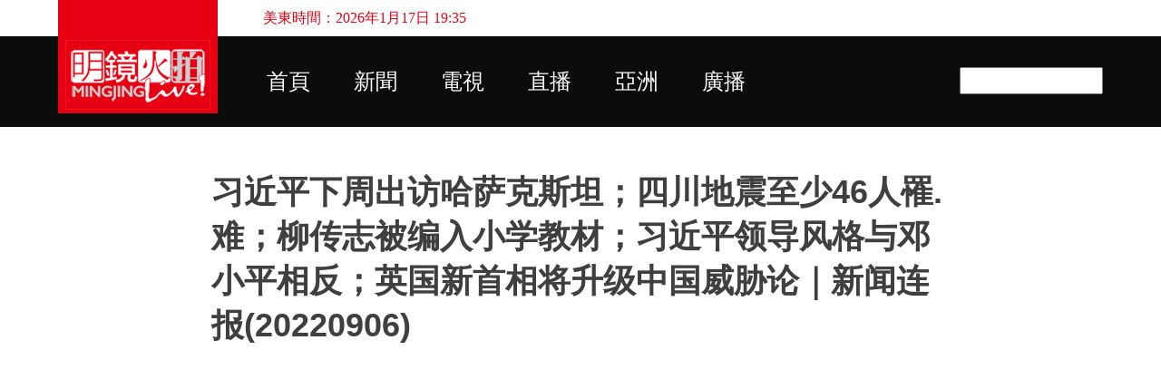

--- FILE ---
content_type: text/html; charset=UTF-8
request_url: https://s1.mingjinglive.com/2022/09/4620220906.html
body_size: 23908
content:
<!DOCTYPE html>
<html dir='ltr' xmlns='http://www.w3.org/1999/xhtml' xmlns:b='http://www.google.com/2005/gml/b' xmlns:data='http://www.google.com/2005/gml/data' xmlns:expr='http://www.google.com/2005/gml/expr'>
<head>
<meta content='G2G7qlf-zgezzqwctvgroZQHwZlk2y1HBpN8aj2Wg-A' name='google-site-verification'/>
<meta content='width=device-width, initial-scale=1' name='viewport'/>
<title>习近平下周出访哈萨克斯坦&#65307;四川地震至少46人罹.难&#65307;柳传志被编入小学教材&#65307;习近平领导风格与邓小平相反&#65307;英国新首相将升级中国威胁论&#65372;新闻连报(20220906)</title>
<meta content='text/html; charset=UTF-8' http-equiv='Content-Type'/>
<!-- Chrome, Firefox OS and Opera -->
<meta content='rgba(0, 0, 0, 0)' name='theme-color'/>
<!-- Windows Phone -->
<meta content='rgba(0, 0, 0, 0)' name='msapplication-navbutton-color'/>
<meta content='blogger' name='generator'/>
<link href='https://s1.mingjinglive.com/favicon.ico' rel='icon' type='image/x-icon'/>
<link href='https://s1.mingjinglive.com/2022/09/4620220906.html' rel='canonical'/>
<link rel="alternate" type="application/atom+xml" title="明鏡火拍 - Atom" href="https://s1.mingjinglive.com/feeds/posts/default" />
<link rel="alternate" type="application/rss+xml" title="明鏡火拍 - RSS" href="https://s1.mingjinglive.com/feeds/posts/default?alt=rss" />
<link rel="service.post" type="application/atom+xml" title="明鏡火拍 - Atom" href="https://www.blogger.com/feeds/6071186837203653271/posts/default" />

<link rel="alternate" type="application/atom+xml" title="明鏡火拍 - Atom" href="https://s1.mingjinglive.com/feeds/1736820971952048073/comments/default" />
<!--Can't find substitution for tag [blog.ieCssRetrofitLinks]-->
<link href='https://i.ytimg.com/vi/HEb8oxDqiLc/hqdefault.jpg' rel='image_src'/>
<meta content='https://s1.mingjinglive.com/2022/09/4620220906.html' property='og:url'/>
<meta content='习近平下周出访哈萨克斯坦；四川地震至少46人罹.难；柳传志被编入小学教材；习近平领导风格与邓小平相反；英国新首相将升级中国威胁论｜新闻连报(20220906)' property='og:title'/>
<meta content='					  #习近平出访哈萨克斯坦 #四川地震 #柳传志被编入小学教材 *** 00:29 逾9百天未出国门，习近平9月14日将出访哈萨克斯坦斯坦 02:49 四川地震已至少46人罹.难，应急响应升为一级，千名武警投入抢救 05:29 陆克文：习近平领导风格与邓小平不同，中美冲...' property='og:description'/>
<meta content='https://lh3.googleusercontent.com/blogger_img_proxy/AEn0k_syML-oBjduxJwA5STeR0A515f8o0is-xeQHRh8DWhD77gXz826cThnyaqftpkKyNkFbHM_eQM4khnZc4QBfm8WJhNmxyJpicmnn6ppDhiuO_Gmug=w1200-h630-n-k-no-nu' property='og:image'/>
<style type='text/css'>@font-face{font-family:'Lato';font-style:normal;font-weight:400;font-display:swap;src:url(//fonts.gstatic.com/s/lato/v25/S6uyw4BMUTPHjxAwXiWtFCfQ7A.woff2)format('woff2');unicode-range:U+0100-02BA,U+02BD-02C5,U+02C7-02CC,U+02CE-02D7,U+02DD-02FF,U+0304,U+0308,U+0329,U+1D00-1DBF,U+1E00-1E9F,U+1EF2-1EFF,U+2020,U+20A0-20AB,U+20AD-20C0,U+2113,U+2C60-2C7F,U+A720-A7FF;}@font-face{font-family:'Lato';font-style:normal;font-weight:400;font-display:swap;src:url(//fonts.gstatic.com/s/lato/v25/S6uyw4BMUTPHjx4wXiWtFCc.woff2)format('woff2');unicode-range:U+0000-00FF,U+0131,U+0152-0153,U+02BB-02BC,U+02C6,U+02DA,U+02DC,U+0304,U+0308,U+0329,U+2000-206F,U+20AC,U+2122,U+2191,U+2193,U+2212,U+2215,U+FEFF,U+FFFD;}@font-face{font-family:'Lato';font-style:normal;font-weight:700;font-display:swap;src:url(//fonts.gstatic.com/s/lato/v25/S6u9w4BMUTPHh6UVSwaPGQ3q5d0N7w.woff2)format('woff2');unicode-range:U+0100-02BA,U+02BD-02C5,U+02C7-02CC,U+02CE-02D7,U+02DD-02FF,U+0304,U+0308,U+0329,U+1D00-1DBF,U+1E00-1E9F,U+1EF2-1EFF,U+2020,U+20A0-20AB,U+20AD-20C0,U+2113,U+2C60-2C7F,U+A720-A7FF;}@font-face{font-family:'Lato';font-style:normal;font-weight:700;font-display:swap;src:url(//fonts.gstatic.com/s/lato/v25/S6u9w4BMUTPHh6UVSwiPGQ3q5d0.woff2)format('woff2');unicode-range:U+0000-00FF,U+0131,U+0152-0153,U+02BB-02BC,U+02C6,U+02DA,U+02DC,U+0304,U+0308,U+0329,U+2000-206F,U+20AC,U+2122,U+2191,U+2193,U+2212,U+2215,U+FEFF,U+FFFD;}@font-face{font-family:'Lato';font-style:normal;font-weight:900;font-display:swap;src:url(//fonts.gstatic.com/s/lato/v25/S6u9w4BMUTPHh50XSwaPGQ3q5d0N7w.woff2)format('woff2');unicode-range:U+0100-02BA,U+02BD-02C5,U+02C7-02CC,U+02CE-02D7,U+02DD-02FF,U+0304,U+0308,U+0329,U+1D00-1DBF,U+1E00-1E9F,U+1EF2-1EFF,U+2020,U+20A0-20AB,U+20AD-20C0,U+2113,U+2C60-2C7F,U+A720-A7FF;}@font-face{font-family:'Lato';font-style:normal;font-weight:900;font-display:swap;src:url(//fonts.gstatic.com/s/lato/v25/S6u9w4BMUTPHh50XSwiPGQ3q5d0.woff2)format('woff2');unicode-range:U+0000-00FF,U+0131,U+0152-0153,U+02BB-02BC,U+02C6,U+02DA,U+02DC,U+0304,U+0308,U+0329,U+2000-206F,U+20AC,U+2122,U+2191,U+2193,U+2212,U+2215,U+FEFF,U+FFFD;}</style>
<style id='page-skin-1' type='text/css'><!--
/*! normalize.css v3.0.1 | MIT License | git.io/normalize */html{font-family:sans-serif;-ms-text-size-adjust:100%;-webkit-text-size-adjust:100%}body{margin:0}article,aside,details,figcaption,figure,footer,header,hgroup,main,nav,section,summary{display:block}audio,canvas,progress,video{display:inline-block;vertical-align:baseline}audio:not([controls]){display:none;height:0}[hidden],template{display:none}a{background:transparent}a:active,a:hover{outline:0}abbr[title]{border-bottom:1px dotted}b,strong{font-weight:bold}dfn{font-style:italic}h1{font-size:2em;margin:.67em 0}mark{background:#ff0;color:#000}small{font-size:80%}sub,sup{font-size:75%;line-height:0;position:relative;vertical-align:baseline}sup{top:-0.5em}sub{bottom:-0.25em}img{border:0}svg:not(:root){overflow:hidden}figure{margin:1em 40px}hr{-moz-box-sizing:content-box;box-sizing:content-box;height:0}pre{overflow:auto}code,kbd,pre,samp{font-family:monospace,monospace;font-size:1em}button,input,optgroup,select,textarea{color:inherit;font:inherit;margin:0}button{overflow:visible}button,select{text-transform:none}button,html input[type="button"],input[type="reset"],input[type="submit"]{-webkit-appearance:button;cursor:pointer}button[disabled],html input[disabled]{cursor:default}button::-moz-focus-inner,input::-moz-focus-inner{border:0;padding:0}input{line-height:normal}input[type="checkbox"],input[type="radio"]{box-sizing:border-box;padding:0}input[type="number"]::-webkit-inner-spin-button,input[type="number"]::-webkit-outer-spin-button{height:auto}input[type="search"]{-webkit-appearance:textfield;-moz-box-sizing:content-box;-webkit-box-sizing:content-box;box-sizing:content-box}input[type="search"]::-webkit-search-cancel-button,input[type="search"]::-webkit-search-decoration{-webkit-appearance:none}fieldset{border:1px solid #c0c0c0;margin:0 2px;padding:.35em .625em .75em}legend{border:0;padding:0}textarea{overflow:auto}optgroup{font-weight:bold}table{border-collapse:collapse;border-spacing:0}td,th{padding:0}
/*!************************************************
* Blogger Template Style
* Name: Emporio
**************************************************/
body {
overflow-wrap: break-word;
word-break: break-word;
word-wrap: break-word;
}
.hidden {
display: none;
}
.invisible {
visibility: hidden;
}
.container::after,
.float-container::after {
clear: both;
content: '';
display: table;
}
.clearboth {
clear: both;
}
.dim-overlay {
background-color: rgba(0, 0, 0, 0.54);
height: 100vh;
left: 0;
position: fixed;
top: 0;
width: 100%;
}
#sharing-dim-overlay {
background-color: transparent;
}
.loading-spinner-large {
-webkit-animation: mspin-rotate 1568.63ms infinite linear;
animation: mspin-rotate 1568.63ms infinite linear;
height: 48px;
overflow: hidden;
position: absolute;
width: 48px;
z-index: 200;
}
.loading-spinner-large > div {
-webkit-animation: mspin-revrot 5332ms infinite steps(4);
animation: mspin-revrot 5332ms infinite steps(4);
}
.loading-spinner-large > div > div {
-webkit-animation: mspin-singlecolor-large-film 1333ms infinite steps(81);
animation: mspin-singlecolor-large-film 1333ms infinite steps(81);
background-size: 100%;
height: 48px;
width: 3888px;
}
.mspin-black-large > div > div,
.mspin-grey_54-large > div > div {
background-image: url(https://www.blogblog.com/indie/mspin_black_large.svg);
}
.mspin-white-large > div > div {
background-image: url(https://www.blogblog.com/indie/mspin_white_large.svg);
}
.mspin-grey_54-large {
opacity: .54;
}
@-webkit-keyframes mspin-singlecolor-large-film {
from {
-webkit-transform: translateX(0);
transform: translateX(0);
}
to {
-webkit-transform: translateX(-3888px);
transform: translateX(-3888px);
}
}
@keyframes mspin-singlecolor-large-film {
from {
-webkit-transform: translateX(0);
transform: translateX(0);
}
to {
-webkit-transform: translateX(-3888px);
transform: translateX(-3888px);
}
}
@-webkit-keyframes mspin-rotate {
from {
-webkit-transform: rotate(0deg);
transform: rotate(0deg);
}
to {
-webkit-transform: rotate(360deg);
transform: rotate(360deg);
}
}
@keyframes mspin-rotate {
from {
-webkit-transform: rotate(0deg);
transform: rotate(0deg);
}
to {
-webkit-transform: rotate(360deg);
transform: rotate(360deg);
}
}
@-webkit-keyframes mspin-revrot {
from {
-webkit-transform: rotate(0deg);
transform: rotate(0deg);
}
to {
-webkit-transform: rotate(-360deg);
transform: rotate(-360deg);
}
}
@keyframes mspin-revrot {
from {
-webkit-transform: rotate(0deg);
transform: rotate(0deg);
}
to {
-webkit-transform: rotate(-360deg);
transform: rotate(-360deg);
}
}
input::-ms-clear {
display: none;
}
.blogger-logo,
.svg-icon-24.blogger-logo {
fill: #ff9800;
opacity: 1.0;
}
.skip-navigation {
background-color: #fff;
box-sizing: border-box;
color: #000;
display: block;
height: 0;
left: 0;
line-height: 50px;
overflow: hidden;
padding-top: 0;
position: fixed;
text-align: center;
top: 0;
-webkit-transition: box-shadow 0.3s, height 0.3s, padding-top 0.3s;
transition: box-shadow 0.3s, height 0.3s, padding-top 0.3s;
width: 100%;
z-index: 900;
}
.skip-navigation:focus {
box-shadow: 0 4px 5px 0 rgba(0, 0, 0, 0.14), 0 1px 10px 0 rgba(0, 0, 0, 0.12), 0 2px 4px -1px rgba(0, 0, 0, 0.2);
height: 50px;
}
#main {
outline: none;
}
.main-heading {
position: absolute;
clip: rect(1px, 1px, 1px, 1px);
padding: 0;
border: 0;
height: 1px;
width: 1px;
overflow: hidden;
}
.widget.Attribution {
margin-top: 1em;
text-align: center;
}
.widget.Attribution .blogger img,
.widget.Attribution .blogger svg {
vertical-align: bottom;
}
.widget.Attribution .blogger img {
margin-right: 0.5em;
}
.widget.Attribution div {
line-height: 24px;
margin-top: 0.5em;
}
.widget.Attribution .image-attribution,
.widget.Attribution .copyright {
font-size: 0.7em;
margin-top: 1.5em;
}
.item-control {
display: none;
}
.BLOG_mobile_video_class {
display: none;
}
.bg-photo {
background-attachment: scroll !important;
}
body .CSS_LIGHTBOX {
z-index: 900;
}
.extendable .show-more,
.extendable .show-less {
border-color: #ad0c0c;
color: #ad0c0c;
margin-top: 8px;
}
.extendable .show-more.hidden,
.extendable .show-less.hidden {
display: none;
}
.inline-ad {
display: none;
max-width: 100%;
overflow: hidden;
}
.adsbygoogle {
display: block;
}
#cookieChoiceInfo {
bottom: 0;
top: auto;
}
iframe.b-hbp-video {
border: 0;
}
.post-body img {
max-width: 100%;
}
.post-body iframe {
max-width: 100%;
}
.post-body a[imageanchor="1"] {
display: inline-block;
}
.byline {
margin-right: 1em;
}
.byline:last-child {
margin-right: 0;
}
.paging-control-container {
margin-bottom: 16px;
}
.paging-control-container .paging-control {
display: inline-block;
}
.paging-control-container .paging-control,
.paging-control-container .comment-range-text::after {
color: #ad0c0c;
}
.paging-control-container .paging-control,
.paging-control-container .comment-range-text {
margin-right: 8px;
}
.paging-control-container .paging-control::after,
.paging-control-container .comment-range-text::after {
content: '\00B7';
cursor: default;
padding-left: 8px;
pointer-events: none;
}
.paging-control-container .paging-control:last-child::after,
.paging-control-container .comment-range-text:last-child::after {
content: none;
}
.byline.reactions iframe {
height: 20px;
}
.b-notification {
color: #000;
background-color: #fff;
border-bottom: solid 1px #000;
box-sizing: border-box;
padding: 16px 32px;
text-align: center;
}
.b-notification.visible {
-webkit-transition: margin-top 0.3s cubic-bezier(0.4, 0, 0.2, 1);
transition: margin-top 0.3s cubic-bezier(0.4, 0, 0.2, 1);
}
.b-notification.invisible {
position: absolute;
}
.b-notification-close {
position: absolute;
right: 8px;
top: 8px;
}
.no-posts-message {
line-height: 40px;
text-align: center;
}
@media screen and (max-width: 745px) {
body.item-view .post-body a[imageanchor="1"][style*="float: left;"],
body.item-view .post-body a[imageanchor="1"][style*="float: right;"] {
float: none !important;
clear: none !important;
}
body.item-view .post-body a[imageanchor="1"] img {
display: block;
height: auto;
margin: 0 auto;
}
body.item-view .post-body > .separator:first-child > a[imageanchor="1"]:first-child {
margin-top: 20px;
}
.post-body a[imageanchor] {
display: block;
}
body.item-view .post-body a[imageanchor="1"] {
margin-left: 0 !important;
margin-right: 0 !important;
}
body.item-view .post-body a[imageanchor="1"] + a[imageanchor="1"] {
margin-top: 16px;
}
}
#comments {
border-top: 1px dashed rgba(0, 0, 0, 0.54);
margin-top: 20px;
padding: 20px;
}
#comments .comment-thread ol {
margin: 0;
padding-left: 0;
}
#comments .comment-thread ol {
padding-left: 0;
}
#comments .comment-thread .comment-replies,
#comments .comment .comment-replybox-single {
margin-left: 60px;
}
#comments .comment-thread .thread-count {
display: none;
}
#comments .comment {
list-style-type: none;
padding: 0 0 30px 0;
position: relative;
}
#comments .comment .comment {
padding-bottom: 8px;
}
.comment .avatar-image-container {
position: absolute;
}
.comment .avatar-image-container img {
border-radius: 50%;
}
.avatar-image-container svg,
.comment .avatar-image-container .avatar-icon {
border-radius: 50%;
border: solid 1px #ad0c0c;
box-sizing: border-box;
fill: #ad0c0c;
height: 35px;
margin: 0;
padding: 7px;
width: 35px;
}
.comment .comment-block {
margin-top: 10px;
padding-bottom: 0;
}
.comment .comment-block {
margin-left: 60px;
}
#comments .comment-author-header-wrapper {
margin-left: 40px;
}
#comments .comment .thread-expanded .comment-block {
padding-bottom: 20px;
}
#comments .comment .comment-header .user,
#comments .comment .comment-header .user a {
color: #3f3f3f;
font-style: normal;
font-weight: bold;
}
#comments .comment .comment-actions {
background: transparent;
border: 0;
box-shadow: none;
color: #ad0c0c;
cursor: pointer;
font-size: 14px;
font-weight: bold;
outline: none;
text-decoration: none;
text-transform: uppercase;
width: auto;
bottom: 0;
margin-bottom: 15px;
position: absolute;
}
#comments .comment .comment-actions > * {
margin-right: 8px;
}
#comments .comment .comment-header .datetime {
bottom: 0;
color: rgba(63,63,63,0.54);
display: inline-block;
font-size: 13px;
font-style: italic;
}
#comments .comment .comment-header .datetime {
margin-left: 8px;
}
#comments .comment .comment-header .datetime a,
#comments .comment .comment-footer .comment-timestamp a {
color: rgba(63,63,63,0.54);
}
.comment .comment-body,
#comments .comment .comment-content {
margin-top: 12px;
word-break: break-word;
}
.comment-body {
margin-bottom: 12px;
}
#comments.embed[data-num-comments="0"] {
border: none;
margin-top: 0;
padding-top: 0;
}
#comments.embed[data-num-comments="0"] #comment-post-message,
#comments.embed[data-num-comments="0"] div.comment-form > p,
#comments.embed[data-num-comments="0"] p.comment-footer {
display: none;
}
#comment-editor-src {
display: none;
}
.comments .comments-content .loadmore.loaded {
max-height: 0;
opacity: 0;
overflow: hidden;
}
.extendable .remaining-items {
height: 0;
overflow: hidden;
-webkit-transition: height 0.3s cubic-bezier(0.4, 0, 0.2, 1);
transition: height 0.3s cubic-bezier(0.4, 0, 0.2, 1);
}
.extendable .remaining-items.expanded {
height: auto;
}
.svg-icon-24,
.svg-icon-24-button {
cursor: pointer;
height: 24px;
width: 24px;
min-width: 24px;
}
.touch-icon {
margin: -12px;
padding: 12px;
}
.touch-icon:focus, .touch-icon:active {
background-color: rgba(153, 153, 153, 0.4);
border-radius: 50%;
}
svg:not(:root).touch-icon {
overflow: visible;
}
html[dir=rtl] .rtl-reversible-icon {
-webkit-transform: scaleX(-1);
-ms-transform: scaleX(-1);
transform: scaleX(-1);
}
.touch-icon-button,
.svg-icon-24-button {
background: transparent;
border: 0;
margin: 0;
outline: none;
padding: 0;
}
.touch-icon-button .touch-icon:focus,
.touch-icon-button .touch-icon:active {
background-color: transparent;
}
.touch-icon-button:focus .touch-icon,
.touch-icon-button:active .touch-icon {
background-color: rgba(153, 153, 153, 0.4);
border-radius: 50%;
}
.Profile .default-avatar-wrapper .avatar-icon {
border-radius: 50%;
border: solid 1px #ad0c0c;
box-sizing: border-box;
fill: #ad0c0c;
margin: 0;
}
.Profile .individual .default-avatar-wrapper .avatar-icon {
padding: 25px;
}
.Profile .individual .profile-img,
.Profile .individual .avatar-icon {
height: 90px;
width: 90px;
}
.Profile .team .default-avatar-wrapper .avatar-icon {
padding: 8px;
}
.Profile .team .profile-img,
.Profile .team .avatar-icon,
.Profile .team .default-avatar-wrapper {
height: 40px;
width: 40px;
}
.snippet-container {
margin: 0;
position: relative;
overflow: hidden;
}
.snippet-fade {
bottom: 0;
box-sizing: border-box;
position: absolute;
width: 96px;
}
.snippet-fade {
right: 0;
}
.snippet-fade:after {
content: '\2026';
}
.snippet-fade:after {
float: right;
}
.centered-top-container.sticky {
left: 0;
position: fixed;
right: 0;
top: 0;
width: auto;
z-index: 8;
-webkit-transition-property: opacity, -webkit-transform;
transition-property: opacity, -webkit-transform;
transition-property: transform, opacity;
transition-property: transform, opacity, -webkit-transform;
-webkit-transition-duration: 0.2s;
transition-duration: 0.2s;
-webkit-transition-timing-function: cubic-bezier(0.4, 0, 0.2, 1);
transition-timing-function: cubic-bezier(0.4, 0, 0.2, 1);
}
.centered-top-placeholder {
display: none;
}
.collapsed-header .centered-top-placeholder {
display: block;
}
.centered-top-container .Header .replaced h1,
.centered-top-placeholder .Header .replaced h1 {
display: none;
}
.centered-top-container.sticky .Header .replaced h1 {
display: block;
}
.centered-top-container.sticky .Header .header-widget {
background: none;
}
.centered-top-container.sticky .Header .header-image-wrapper {
display: none;
}
.centered-top-container img,
.centered-top-placeholder img {
max-width: 100%;
}
.collapsible {
-webkit-transition: height 0.3s cubic-bezier(0.4, 0, 0.2, 1);
transition: height 0.3s cubic-bezier(0.4, 0, 0.2, 1);
}
.collapsible,
.collapsible > summary {
display: block;
overflow: hidden;
}
.collapsible > :not(summary) {
display: none;
}
.collapsible[open] > :not(summary) {
display: block;
}
.collapsible:focus,
.collapsible > summary:focus {
outline: none;
}
.collapsible > summary {
cursor: pointer;
display: block;
padding: 0;
}
.collapsible:focus > summary,
.collapsible > summary:focus {
background-color: transparent;
}
.collapsible > summary::-webkit-details-marker {
display: none;
}
.collapsible-title {
-webkit-box-align: center;
-webkit-align-items: center;
-ms-flex-align: center;
align-items: center;
display: -webkit-box;
display: -webkit-flex;
display: -ms-flexbox;
display: flex;
}
.collapsible-title .title {
-webkit-box-flex: 1;
-webkit-flex: 1 1 auto;
-ms-flex: 1 1 auto;
flex: 1 1 auto;
-webkit-box-ordinal-group: 1;
-webkit-order: 0;
-ms-flex-order: 0;
order: 0;
overflow: hidden;
text-overflow: ellipsis;
white-space: nowrap;
}
.collapsible-title .chevron-down,
.collapsible[open] .collapsible-title .chevron-up {
display: block;
}
.collapsible-title .chevron-up,
.collapsible[open] .collapsible-title .chevron-down {
display: none;
}
.flat-button {
cursor: pointer;
display: inline-block;
font-weight: bold;
text-transform: uppercase;
border-radius: 2px;
padding: 8px;
margin: -8px;
}
.flat-icon-button {
background: transparent;
border: 0;
margin: 0;
outline: none;
padding: 0;
margin: -12px;
padding: 12px;
cursor: pointer;
box-sizing: content-box;
display: inline-block;
line-height: 0;
}
.flat-icon-button,
.flat-icon-button .splash-wrapper {
border-radius: 50%;
}
.flat-icon-button .splash.animate {
-webkit-animation-duration: 0.3s;
animation-duration: 0.3s;
}
body#layout .bg-photo-overlay,
body#layout .bg-photo {
display: none;
}
body#layout .page_body {
padding: 0;
position: relative;
top: 0;
}
body#layout .page {
display: inline-block;
left: inherit;
position: relative;
vertical-align: top;
width: 540px;
}
body#layout .centered {
max-width: 954px;
}
body#layout .navigation {
display: none;
}
body#layout .sidebar-container {
display: inline-block;
width: 40%;
}
body#layout .hamburger-menu,
body#layout .search {
display: none;
}
.overflowable-container {
max-height: 44px;
overflow: hidden;
position: relative;
}
.overflow-button {
cursor: pointer;
}
#overflowable-dim-overlay {
background: transparent;
}
.overflow-popup {
box-shadow: 0 2px 2px 0 rgba(0, 0, 0, 0.14), 0 3px 1px -2px rgba(0, 0, 0, 0.2), 0 1px 5px 0 rgba(0, 0, 0, 0.12);
background-color: #ffffff;
left: 0;
max-width: calc(100% - 32px);
position: absolute;
top: 0;
visibility: hidden;
z-index: 101;
}
.overflow-popup ul {
list-style: none;
}
.overflow-popup li,
.overflow-popup .tabs li {
display: block;
height: auto;
}
.overflow-popup .tabs li {
padding-left: 0;
padding-right: 0;
}
.overflow-button.hidden,
.overflow-popup li.hidden,
.overflow-popup .tabs li.hidden {
display: none;
}
.widget.Sharing .sharing-button {
display: none;
}
.widget.Sharing .sharing-buttons li {
padding: 0;
}
.widget.Sharing .sharing-buttons li span {
display: none;
}
.post-share-buttons {
position: relative;
}
.share-buttons .svg-icon-24,
.centered-bottom .share-buttons .svg-icon-24 {
fill: #ad0c0c;
}
.sharing-open.touch-icon-button:focus .touch-icon,
.sharing-open.touch-icon-button:active .touch-icon {
background-color: transparent;
}
.share-buttons {
background-color: #ffffff;
border-radius: 2px;
box-shadow: 0 2px 2px 0 rgba(0, 0, 0, 0.14), 0 3px 1px -2px rgba(0, 0, 0, 0.2), 0 1px 5px 0 rgba(0, 0, 0, 0.12);
color: #000000;
list-style: none;
margin: 0;
padding: 8px 0;
position: absolute;
top: -11px;
min-width: 200px;
z-index: 101;
}
.share-buttons.hidden {
display: none;
}
.sharing-button {
background: transparent;
border: 0;
margin: 0;
outline: none;
padding: 0;
cursor: pointer;
}
.share-buttons li {
margin: 0;
height: 48px;
}
.share-buttons li:last-child {
margin-bottom: 0;
}
.share-buttons li .sharing-platform-button {
box-sizing: border-box;
cursor: pointer;
display: block;
height: 100%;
margin-bottom: 0;
padding: 0 16px;
position: relative;
width: 100%;
}
.share-buttons li .sharing-platform-button:focus,
.share-buttons li .sharing-platform-button:hover {
background-color: rgba(128, 128, 128, 0.1);
outline: none;
}
.share-buttons li svg[class^="sharing-"],
.share-buttons li svg[class*=" sharing-"] {
position: absolute;
top: 10px;
}
.share-buttons li span.sharing-platform-button,
.share-buttons li span.sharing-platform-button {
position: relative;
top: 0;
}
.share-buttons li .platform-sharing-text {
display: block;
font-size: 16px;
line-height: 48px;
white-space: nowrap;
}
.share-buttons li .platform-sharing-text {
margin-left: 56px;
}
.sidebar-container {
background-color: rgba(0, 0, 0, 0);
max-width: 330px;
overflow-y: auto;
-webkit-transition-property: -webkit-transform;
transition-property: -webkit-transform;
transition-property: transform;
transition-property: transform, -webkit-transform;
-webkit-transition-duration: .3s;
transition-duration: .3s;
-webkit-transition-timing-function: cubic-bezier(0, 0, 0.2, 1);
transition-timing-function: cubic-bezier(0, 0, 0.2, 1);
width: 330px;
z-index: 101;
-webkit-overflow-scrolling: touch;
}
.sidebar-container .navigation {
line-height: 0;
padding: 16px;
}
.sidebar-container .sidebar-back {
cursor: pointer;
}
.sidebar-container .widget {
background: none;
margin: 0 16px;
padding: 16px 0;
}
.sidebar-container .widget .title {
color: #000000;
margin: 0;
}
.sidebar-container .widget ul {
list-style: none;
margin: 0;
padding: 0;
}
.sidebar-container .widget ul ul {
margin-left: 1em;
}
.sidebar-container .widget li {
font-size: 16px;
line-height: normal;
}
.sidebar-container .widget + .widget {
border-top: 1px solid rgba(59, 59, 59, 0.12);
}
.BlogArchive li {
margin: 16px 0;
}
.BlogArchive li:last-child {
margin-bottom: 0;
}
.Label li a {
display: inline-block;
}
.Label .label-count,
.BlogArchive .post-count {
float: right;
margin-left: .25em;
}
.Label .label-count::before,
.BlogArchive .post-count::before {
content: '(';
}
.Label .label-count::after,
.BlogArchive .post-count::after {
content: ')';
}
.widget.Translate .skiptranslate > div {
display: block !important;
}
.widget.Profile .profile-link {
background-image: none !important;
display: -webkit-box;
display: -webkit-flex;
display: -ms-flexbox;
display: flex;
}
.widget.Profile .team-member .profile-img,
.widget.Profile .team-member .default-avatar-wrapper {
-webkit-box-flex: 0;
-webkit-flex: 0 0 auto;
-ms-flex: 0 0 auto;
flex: 0 0 auto;
margin-right: 1em;
}
.widget.Profile .individual .profile-link {
-webkit-box-orient: vertical;
-webkit-box-direction: normal;
-webkit-flex-direction: column;
-ms-flex-direction: column;
flex-direction: column;
}
.widget.Profile .team .profile-link .profile-name {
-webkit-align-self: center;
-ms-flex-item-align: center;
-ms-grid-row-align: center;
align-self: center;
display: block;
-webkit-box-flex: 1;
-webkit-flex: 1 1 auto;
-ms-flex: 1 1 auto;
flex: 1 1 auto;
}
.dim-overlay {
background-color: rgba(0, 0, 0, 0.54);
z-index: 100;
}
body.sidebar-visible {
overflow-y: hidden;
}
@media screen and (max-width: 1240px) {
.sidebar-container {
bottom: 0;
position: fixed;
top: 0;
left: auto;
right: 0;
}
.sidebar-container.sidebar-invisible {
-webkit-transition-timing-function: cubic-bezier(0.4, 0, 0.6, 1);
transition-timing-function: cubic-bezier(0.4, 0, 0.6, 1);
-webkit-transform: translateX(100%);
-ms-transform: translateX(100%);
transform: translateX(100%);
}
}
.dialog {
box-shadow: 0 2px 2px 0 rgba(0, 0, 0, 0.14), 0 3px 1px -2px rgba(0, 0, 0, 0.2), 0 1px 5px 0 rgba(0, 0, 0, 0.12);
background: #ffffff;
box-sizing: border-box;
padding: 30px;
position: fixed;
text-align: center;
width: calc(100% - 24px);
z-index: 101;
}
.dialog input[type=text],
.dialog input[type=email] {
background-color: transparent;
border: 0;
border-bottom: solid 1px rgba(0,0,0,0.12);
color: #000000;
display: block;
font-family: 'Microsoft YaHei', sans-serif;
font-size: 16px;
line-height: 24px;
margin: auto;
padding-bottom: 7px;
outline: none;
text-align: center;
width: 100%;
}
.dialog input[type=text]::-webkit-input-placeholder,
.dialog input[type=email]::-webkit-input-placeholder {
color: rgba(0,0,0,0.5);
}
.dialog input[type=text]::-moz-placeholder,
.dialog input[type=email]::-moz-placeholder {
color: rgba(0,0,0,0.5);
}
.dialog input[type=text]:-ms-input-placeholder,
.dialog input[type=email]:-ms-input-placeholder {
color: rgba(0,0,0,0.5);
}
.dialog input[type=text]::placeholder,
.dialog input[type=email]::placeholder {
color: rgba(0,0,0,0.5);
}
.dialog input[type=text]:focus,
.dialog input[type=email]:focus {
border-bottom: solid 2px #ad0c0c;
padding-bottom: 6px;
}
.dialog input.no-cursor {
color: transparent;
text-shadow: 0 0 0 #000000;
}
.dialog input.no-cursor:focus {
outline: none;
}
.dialog input.no-cursor:focus {
outline: none;
}
.dialog input[type=submit] {
font-family: 'Microsoft YaHei', sans-serif;
}
.subscribe-popup {
max-width: 364px;
}
.subscribe-popup h3 {
color: #3f3f3f;
font-size: 1.8em;
margin-top: 0;
}
.subscribe-popup .FollowByEmail h3 {
display: none;
}
.subscribe-popup .FollowByEmail .follow-by-email-submit {
background: transparent;
border: 0;
box-shadow: none;
color: #ad0c0c;
cursor: pointer;
font-size: 14px;
font-weight: bold;
outline: none;
text-decoration: none;
text-transform: uppercase;
width: auto;
color: #ad0c0c;
display: inline-block;
margin: 0 auto;
margin-top: 24px;
width: auto;
white-space: normal;
}
.subscribe-popup .FollowByEmail .follow-by-email-submit:disabled {
cursor: default;
opacity: .3;
}
@media (max-width: 800px) {
.blog-name div.widget.Subscribe {
margin-bottom: 16px;
}
body.item-view .blog-name div.widget.Subscribe {
margin: 8px auto 16px auto;
width: 100%;
}
}
.sidebar-container .svg-icon-24 {
fill: #ad0c0c;
}
.centered-top .svg-icon-24 {
fill: #ad0c0c;
}
.centered-bottom a .svg-icon-24,
.centered-bottom button .svg-icon-24,
.centered-bottom .svg-icon-24.touch-icon {
fill: #ad0c0c;
}
.post-wrapper a .svg-icon-24,
.post-wrapper button .svg-icon-24,
.post-wrapper .svg-icon-24.touch-icon {
fill: #ad0c0c;
}
.share-buttons .svg-icon-24,
.centered-bottom .share-buttons .svg-icon-24 {
fill: #ad0c0c;
}
.svg-icon-24.hamburger-menu {
fill: #ad0c0c;
}
body#layout .page_body {
padding: 0;
position: relative;
top: 0;
}
body#layout .page {
display: inline-block;
left: inherit;
position: relative;
vertical-align: top;
width: 540px;
}
body {
background: #f7f7f7 none repeat scroll top left;
background-color: rgba(0, 0, 0, 0);
background-size: cover;
color: #000000;
font: 400 16px 'Microsoft YaHei', sans-serif;
margin: 0;
min-height: 100vh;
}
h3,
h3.title {
color: #000000;
}
.post-wrapper .post-title,
.post-wrapper .post-title a,
.post-wrapper .post-title a:visited,
.post-wrapper .post-title a:hover {
color: #3f3f3f;
font-weight:bold !important;
}
a {
color: #ad0c0c;
font-style: normal;
text-decoration: none;
}
a:visited {
color: #ad0c0c;
}
a:hover {
color: #ad0c0c;
}
blockquote {
color: #4f4f4f;
font: 400 16px 'Microsoft YaHei', sans-serif;
font-size: x-large;
font-style: italic;
font-weight: 300;
text-align: center;
}
.dim-overlay {
z-index: 100;
}
.page {
box-sizing: border-box;
display: -webkit-box;
display: -webkit-flex;
display: -ms-flexbox;
display: flex;
-webkit-box-orient: vertical;
-webkit-box-direction: normal;
-webkit-flex-direction: column;
-ms-flex-direction: column;
flex-direction: column;
min-height: 100vh;
padding-bottom: 1em;
}
.page > * {
-webkit-box-flex: 0;
-webkit-flex: 0 0 auto;
-ms-flex: 0 0 auto;
flex: 0 0 auto;
}
.page > #footer {
margin-top: auto;
}
.bg-photo-container {
overflow: hidden;
}
.bg-photo-container,
.bg-photo-container .bg-photo {
height: 464px;
width: 100%;
}
.bg-photo-container .bg-photo {
background-position: center;
background-size: cover;
z-index: -1;
}
.centered {
margin: 0 auto;
position: relative;
}
.centered .main-container,
.centered .main {
float: left;
}
.centered .main {
padding-bottom: 1em;
width: 100%;
}
.centered .centered-bottom::after {
clear: both;
content: '';
display: table;
}
.widget .title {
font-size: 18px;
line-height: 28px;
margin: 18px 0;
}
.extendable .show-more,
.extendable .show-less {
color: #729c0b;
font: 500 12px 'Microsoft YaHei', sans-serif;
cursor: pointer;
text-transform: uppercase;
margin: 0 -16px;
padding: 16px;
}
.widget.Profile {
font: 400 16px 'Microsoft YaHei', sans-serif;
}
.sidebar-container .widget.Profile {
padding: 16px;
}
.widget.Profile h2 {
display: none;
}
.widget.Profile .title {
margin: 16px 32px;
}
.widget.Profile .profile-img {
border-radius: 50%;
}
.widget.Profile .individual {
display: -webkit-box;
display: -webkit-flex;
display: -ms-flexbox;
display: flex;
}
.widget.Profile .individual .profile-info {
-webkit-align-self: center;
-ms-flex-item-align: center;
-ms-grid-row-align: center;
align-self: center;
margin-left: 16px;
}
.widget.Profile .profile-datablock {
margin-top: 0;
margin-bottom: .75em;
}
.widget.Profile .profile-link {
background-image: none !important;
font-family: inherit;
overflow: hidden;
max-width: 100%;
}
.widget.Profile .individual .profile-link {
margin: 0 -10px;
padding: 0 10px;
display: block;
}
.widget.Profile .individual .profile-data a.profile-link.g-profile,
.widget.Profile .team a.profile-link.g-profile .profile-name {
font: 500 16px 'Microsoft YaHei', sans-serif;
color: #000000;
margin-bottom: .75em;
}
.widget.Profile .individual .profile-data a.profile-link.g-profile {
line-height: 1.25;
}
.widget.Profile .individual > a:first-child {
-webkit-flex-shrink: 0;
-ms-flex-negative: 0;
flex-shrink: 0;
}
.widget.Profile .profile-textblock {
display: none;
}
.widget.Profile dd {
margin: 0;
}
.widget.Profile ul {
list-style: none;
padding: 0;
}
.widget.Profile ul li {
margin: 10px 0 30px;
}
.widget.Profile .team .extendable,
.widget.Profile .team .extendable .first-items,
.widget.Profile .team .extendable .remaining-items {
margin: 0;
padding: 0;
max-width: 100%;
}
.widget.Profile .team-member .profile-name-container {
-webkit-box-flex: 0;
-webkit-flex: 0 1 auto;
-ms-flex: 0 1 auto;
flex: 0 1 auto;
}
.widget.Profile .team .extendable .show-more,
.widget.Profile .team .extendable .show-less {
position: relative;
left: 56px;
}
.post-wrapper a,
#comments a {
color: #ad0c0c;
}
div.widget.Blog .blog-posts .post-outer {
border: 0;
}
div.widget.Blog .post-outer {
padding-bottom: 0;
}
.post .thumb {
float: left;
height: 20%;
width: 20%;
}
.no-posts-message {
margin: 10px 0;
}
.blog-pager {
text-align: center;
}
.post-title {
margin: 8px 0;
}
.post-title,
.post-title a {
font: normal normal 36px 'Microsoft YaHei', sans-serif;
}
.post-body {
color: #000000;
display: block;
font: 400 16px 'Microsoft YaHei', Georgia, serif;
line-height: 32px;
margin: 0;
}
.post-snippet {
color: #000000;
font: 400 14px 'Microsoft YaHei', Georgia, serif;
line-height: 24px;
margin: 8px 0;
max-height: 72px;
}
.post-snippet .snippet-fade {
background: -webkit-linear-gradient(left, #ffffff 0%, #ffffff 20%, rgba(255, 255, 255, 0) 100%);
background: linear-gradient(to left, #ffffff 0%, #ffffff 20%, rgba(255, 255, 255, 0) 100%);
color: #000000;
bottom: 0;
position: absolute;
}
.post-body img {
height: inherit;
max-width: 100%;
}
.byline,
.byline.post-timestamp a,
.byline.post-author a {
color: #7a7a7a;
font: italic 400 12px 'Microsoft YaHei', Georgia, serif;
}
.byline.post-author {
text-transform: lowercase;
}
.byline.post-author a {
text-transform: none;
}
.post-header .byline,
.item-byline .byline {
margin-right: 0;
}
.post-share-buttons .share-buttons {
background: #ffffff;
color: #000000;
font: 400 14px 'Microsoft YaHei', sans-serif;
}
.tr-caption {
color: #4f4f4f;
font: 400 16px 'Microsoft YaHei', sans-serif;
font-size: 1.1em;
font-style: italic;
}
.post-filter-message {
background-color: #ad0c0c;
box-sizing: border-box;
color: #ffffff;
display: -webkit-box;
display: -webkit-flex;
display: -ms-flexbox;
display: flex;
font: italic 400 18px 'Microsoft YaHei', Georgia, serif;
margin-bottom: 16px;
margin-top: 32px;
padding: 12px 16px;
}
.post-filter-message > div:first-child {
-webkit-box-flex: 1;
-webkit-flex: 1 0 auto;
-ms-flex: 1 0 auto;
flex: 1 0 auto;
}
.post-filter-message a {
color: #729c0b;
font: 500 12px 'Microsoft YaHei', sans-serif;
cursor: pointer;
text-transform: uppercase;
color: #ffffff;
padding-left: 30px;
white-space: nowrap;
}
.post-filter-message .search-label,
.post-filter-message .search-query {
font-style: italic;
quotes: '\201c' '\201d' '\2018' '\2019';
}
.post-filter-message .search-label::before,
.post-filter-message .search-query::before {
content: open-quote;
}
.post-filter-message .search-label::after,
.post-filter-message .search-query::after {
content: close-quote;
}
#blog-pager {
margin-top: 2em;
margin-bottom: 1em;
}
#blog-pager a {
color: #729c0b;
font: 500 12px 'Microsoft YaHei', sans-serif;
cursor: pointer;
text-transform: uppercase;
}
.Label {
overflow-x: hidden;
}
.Label ul {
list-style: none;
padding: 0;
}
.Label li {
display: inline-block;
overflow: hidden;
max-width: 100%;
text-overflow: ellipsis;
white-space: nowrap;
}
.Label .first-ten {
margin-top: 16px;
}
.Label .show-all {
border-color: #ad0c0c;
color: #ad0c0c;
cursor: pointer;
display: inline-block;
font-style: normal;
margin-top: 8px;
text-transform: uppercase;
}
.Label .show-all.hidden {
display: inline-block;
}
.Label li a,
.Label span.label-size,
.byline.post-labels a {
background-color: rgba(173,12,12,0.1);
border-radius: 2px;
color: #ad0c0c;
cursor: pointer;
display: inline-block;
font: 500 10.5px 'Microsoft YaHei', sans-serif;
line-height: 1.5;
margin: 4px 4px 4px 0;
padding: 4px 8px;
text-transform: uppercase;
vertical-align: middle;
}
body.item-view .byline.post-labels a {
background-color: rgba(173,12,12,0.1);
color: #ad0c0c;
}
.FeaturedPost .item-thumbnail img {
max-width: 100%;
}
.sidebar-container .FeaturedPost .post-title a {
color: #ad0c0c;
font: 500 14px 'Microsoft YaHei', sans-serif;
}
body.item-view .PopularPosts {
display: inline-block;
overflow-y: auto;
vertical-align: top;
width: 280px;
}
.PopularPosts h3.title {
font: 500 16px 'Microsoft YaHei', sans-serif;
}
.PopularPosts .post-title {
margin: 0 0 16px;
}
.PopularPosts .post-title a {
color: #ad0c0c;
font: 500 14px 'Microsoft YaHei', sans-serif;
line-height: 24px;
}
.PopularPosts .item-thumbnail {
clear: both;
height: 152px;
overflow-y: hidden;
width: 100%;
}
.PopularPosts .item-thumbnail img {
padding: 0;
width: 100%;
}
.PopularPosts .popular-posts-snippet {
color: #5c5c5c;
font: italic 400 14px 'Microsoft YaHei', Georgia, serif;
line-height: 24px;
max-height: calc(24px * 4);
overflow: hidden;
}
.PopularPosts .popular-posts-snippet .snippet-fade {
color: #5c5c5c;
}
.PopularPosts .post {
margin: 30px 0;
position: relative;
}
.PopularPosts .post + .post {
padding-top: 1em;
}
.popular-posts-snippet .snippet-fade {
background: -webkit-linear-gradient(left, rgba(0, 0, 0, 0) 0%, rgba(0, 0, 0, 0) 20%, rgba(0, 0, 0, 0) 100%);
background: linear-gradient(to left, rgba(0, 0, 0, 0) 0%, rgba(0, 0, 0, 0) 20%, rgba(0, 0, 0, 0) 100%);
right: 0;
height: 24px;
line-height: 24px;
position: absolute;
top: calc(24px * 3);
width: 96px;
}
.Attribution {
color: #000000;
}
.Attribution a,
.Attribution a:hover,
.Attribution a:visited {
color: #ad0c0c;
}
.Attribution svg {
fill: #7a7a7a;
}
.inline-ad {
margin-bottom: 16px;
}
.item-view .inline-ad {
display: block;
}
.vertical-ad-container {
float: left;
margin-right: 15px;
min-height: 1px;
width: 128px;
}
.item-view .vertical-ad-container {
margin-top: 30px;
}
.vertical-ad-placeholder,
.inline-ad-placeholder {
background: #ffffff;
border: 1px solid #000;
opacity: .9;
vertical-align: middle;
text-align: center;
}
.vertical-ad-placeholder span,
.inline-ad-placeholder span {
margin-top: 290px;
display: block;
text-transform: uppercase;
font-weight: bold;
color: #3f3f3f;
}
.vertical-ad-placeholder {
height: 600px;
}
.vertical-ad-placeholder span {
margin-top: 290px;
padding: 0 40px;
}
.inline-ad-placeholder {
height: 90px;
}
.inline-ad-placeholder span {
margin-top: 35px;
}
.centered-top-container.sticky, .sticky .centered-top {
background-color: #f0f0f0;
}
.centered-top {
-webkit-box-align: start;
-webkit-align-items: flex-start;
-ms-flex-align: start;
align-items: flex-start;
display: -webkit-box;
display: -webkit-flex;
display: -ms-flexbox;
display: flex;
-webkit-flex-wrap: wrap;
-ms-flex-wrap: wrap;
flex-wrap: wrap;
margin: 0 auto;
padding-top: 40px;
max-width: 3060px;
}
.page_body.vertical-ads .centered-top {
max-width: 3203px;
}
.centered-top .blog-name,
.centered-top .search,
.centered-top .hamburger-section {
margin-left: 16px;
}
.centered-top .return_link {
-webkit-box-flex: 0;
-webkit-flex: 0 0 auto;
-ms-flex: 0 0 auto;
flex: 0 0 auto;
height: 24px;
-webkit-box-ordinal-group: 1;
-webkit-order: 0;
-ms-flex-order: 0;
order: 0;
width: 24px;
}
.centered-top .blog-name {
-webkit-box-flex: 1;
-webkit-flex: 1 1 0;
-ms-flex: 1 1 0px;
flex: 1 1 0;
-webkit-box-ordinal-group: 2;
-webkit-order: 1;
-ms-flex-order: 1;
order: 1;
}
.centered-top .search {
-webkit-box-flex: 0;
-webkit-flex: 0 0 auto;
-ms-flex: 0 0 auto;
flex: 0 0 auto;
-webkit-box-ordinal-group: 3;
-webkit-order: 2;
-ms-flex-order: 2;
order: 2;
}
.centered-top .hamburger-section {
display: none;
-webkit-box-flex: 0;
-webkit-flex: 0 0 auto;
-ms-flex: 0 0 auto;
flex: 0 0 auto;
-webkit-box-ordinal-group: 4;
-webkit-order: 3;
-ms-flex-order: 3;
order: 3;
}
.centered-top .subscribe-section-container {
-webkit-box-flex: 1;
-webkit-flex: 1 0 100%;
-ms-flex: 1 0 100%;
flex: 1 0 100%;
-webkit-box-ordinal-group: 5;
-webkit-order: 4;
-ms-flex-order: 4;
order: 4;
}
.centered-top .top-nav {
-webkit-box-flex: 1;
-webkit-flex: 1 0 100%;
-ms-flex: 1 0 100%;
flex: 1 0 100%;
margin-top: 32px;
-webkit-box-ordinal-group: 6;
-webkit-order: 5;
-ms-flex-order: 5;
order: 5;
}
.sticky .centered-top {
-webkit-box-align: center;
-webkit-align-items: center;
-ms-flex-align: center;
align-items: center;
box-sizing: border-box;
-webkit-flex-wrap: nowrap;
-ms-flex-wrap: nowrap;
flex-wrap: nowrap;
padding: 0 16px;
}
.sticky .centered-top .blog-name {
-webkit-box-flex: 0;
-webkit-flex: 0 1 auto;
-ms-flex: 0 1 auto;
flex: 0 1 auto;
max-width: none;
min-width: 0;
}
.sticky .centered-top .subscribe-section-container {
border-left: 1px solid rgba(59, 59, 59, 0.30);
-webkit-box-flex: 1;
-webkit-flex: 1 0 auto;
-ms-flex: 1 0 auto;
flex: 1 0 auto;
margin: 0 16px;
-webkit-box-ordinal-group: 3;
-webkit-order: 2;
-ms-flex-order: 2;
order: 2;
}
.sticky .centered-top .search {
-webkit-box-flex: 1;
-webkit-flex: 1 0 auto;
-ms-flex: 1 0 auto;
flex: 1 0 auto;
-webkit-box-ordinal-group: 4;
-webkit-order: 3;
-ms-flex-order: 3;
order: 3;
}
.sticky .centered-top .hamburger-section {
-webkit-box-ordinal-group: 5;
-webkit-order: 4;
-ms-flex-order: 4;
order: 4;
}
.sticky .centered-top .top-nav {
display: none;
}
.search {
position: relative;
width: 250px;
}
.search,
.search .search-expand,
.search .section {
height: 48px;
}
.search .search-expand {
background: transparent;
border: 0;
margin: 0;
outline: none;
padding: 0;
display: none;
margin-left: auto;
}
.search .search-expand-text {
display: none;
}
.search .search-expand .svg-icon-24,
.search .search-submit-container .svg-icon-24 {
fill: rgba(59, 59, 59, 0.38);
-webkit-transition: 0.3s fill cubic-bezier(0.4, 0, 0.2, 1);
transition: 0.3s fill cubic-bezier(0.4, 0, 0.2, 1);
}
.search h3 {
display: none;
}
.search .section {
background-color: rgba(59, 59, 59, 0.03);
box-sizing: border-box;
right: 0;
line-height: 24px;
overflow-x: hidden;
position: absolute;
top: 0;
-webkit-transition-duration: 0.3s;
transition-duration: 0.3s;
-webkit-transition-property: background-color, width;
transition-property: background-color, width;
-webkit-transition-timing-function: cubic-bezier(0.4, 0, 0.2, 1);
transition-timing-function: cubic-bezier(0.4, 0, 0.2, 1);
width: 250px;
z-index: 8;
}
.search.focused .section {
background-color: rgba(59, 59, 59, 0.03);
}
.search form {
display: -webkit-box;
display: -webkit-flex;
display: -ms-flexbox;
display: flex;
}
.search form .search-submit-container {
-webkit-box-align: center;
-webkit-align-items: center;
-ms-flex-align: center;
align-items: center;
display: -webkit-box;
display: -webkit-flex;
display: -ms-flexbox;
display: flex;
-webkit-box-flex: 0;
-webkit-flex: 0 0 auto;
-ms-flex: 0 0 auto;
flex: 0 0 auto;
height: 48px;
-webkit-box-ordinal-group: 1;
-webkit-order: 0;
-ms-flex-order: 0;
order: 0;
}
.search form .search-input {
-webkit-box-flex: 1;
-webkit-flex: 1 1 auto;
-ms-flex: 1 1 auto;
flex: 1 1 auto;
-webkit-box-ordinal-group: 2;
-webkit-order: 1;
-ms-flex-order: 1;
order: 1;
}
.search form .search-input input {
box-sizing: border-box;
height: 48px;
width: 100%;
}
.search .search-submit-container input[type="submit"] {
display: none;
}
.search .search-submit-container .search-icon {
margin: 0;
padding: 12px 8px;
}
.search .search-input input {
background: none;
border: 0;
color: #1f1f1f;
font: 400 16px 'Microsoft YaHei', Georgia, serif;
outline: none;
padding: 0 8px;
}
.search .search-input input::-webkit-input-placeholder {
color: rgba(0, 0, 0, 0.38);
font: italic 400 15px 'Microsoft YaHei', Georgia, serif;
line-height: 48px;
}
.search .search-input input::-moz-placeholder {
color: rgba(0, 0, 0, 0.38);
font: italic 400 15px 'Microsoft YaHei', Georgia, serif;
line-height: 48px;
}
.search .search-input input:-ms-input-placeholder {
color: rgba(0, 0, 0, 0.38);
font: italic 400 15px 'Microsoft YaHei', Georgia, serif;
line-height: 48px;
}
.search .search-input input::placeholder {
color: rgba(0, 0, 0, 0.38);
font: italic 400 15px 'Microsoft YaHei', Georgia, serif;
line-height: 48px;
}
.search .dim-overlay {
background-color: transparent;
}
.centered-top .Header h1 {
box-sizing: border-box;
color: #3e3e3e;
font: 500 62px 'Microsoft YaHei', sans-serif;
margin: 0;
padding: 0;
}
.centered-top .Header h1 a,
.centered-top .Header h1 a:visited,
.centered-top .Header h1 a:hover {
color: inherit;
font-size: inherit;
}
.centered-top .Header p {
color: #3e3e3e;
font: italic 300 14px 'Microsoft YaHei', Georgia, serif;
line-height: 1.7;
margin: 16px 0;
padding: 0;
}
.sticky .centered-top .Header h1 {
color: #1f1f1f;
font-size: 32px;
margin: 16px 0;
padding: 0;
overflow: hidden;
text-overflow: ellipsis;
white-space: nowrap;
}
.sticky .centered-top .Header p {
display: none;
}
.subscribe-section-container {
border-left: 0;
margin: 0;
}
.subscribe-section-container .subscribe-button {
background: transparent;
border: 0;
margin: 0;
outline: none;
padding: 0;
color: #729c0b;
cursor: pointer;
display: inline-block;
font: 700 12px 'Microsoft YaHei', sans-serif;
margin: 0 auto;
padding: 16px;
text-transform: uppercase;
white-space: nowrap;
}
.top-nav .PageList h3 {
margin-left: 16px;
}
.top-nav .PageList ul {
list-style: none;
margin: 0;
padding: 0;
}
.top-nav .PageList ul li {
color: #729c0b;
font: 500 12px 'Microsoft YaHei', sans-serif;
cursor: pointer;
text-transform: uppercase;
font: 700 12px 'Microsoft YaHei', sans-serif;
}
.top-nav .PageList ul li a {
background-color: #ffffff;
color: #ad0c0c;
display: block;
height: 44px;
line-height: 44px;
overflow: hidden;
padding: 0 22px;
text-overflow: ellipsis;
vertical-align: middle;
}
.top-nav .PageList ul li.selected a {
color: #ad0c0c;
}
.top-nav .PageList ul li:first-child a {
padding-left: 16px;
}
.top-nav .PageList ul li:last-child a {
padding-right: 16px;
}
.top-nav .PageList .dim-overlay {
opacity: 0;
}
.top-nav .overflowable-contents li {
float: left;
max-width: 100%;
}
.top-nav .overflow-button {
-webkit-box-align: center;
-webkit-align-items: center;
-ms-flex-align: center;
align-items: center;
display: -webkit-box;
display: -webkit-flex;
display: -ms-flexbox;
display: flex;
height: 44px;
-webkit-box-flex: 0;
-webkit-flex: 0 0 auto;
-ms-flex: 0 0 auto;
flex: 0 0 auto;
padding: 0 16px;
position: relative;
-webkit-transition: opacity 0.3s cubic-bezier(0.4, 0, 0.2, 1);
transition: opacity 0.3s cubic-bezier(0.4, 0, 0.2, 1);
width: 24px;
}
.top-nav .overflow-button.hidden {
display: none;
}
.top-nav .overflow-button svg {
margin-top: 0;
}
@media (max-width: 2293px) {
.search {
width: 24px;
}
.search .search-expand {
display: block;
position: relative;
z-index: 8;
}
.search .search-expand .search-expand-icon {
fill: transparent;
}
.search .section {
background-color: rgba(59, 59, 59, 0);
width: 32px;
z-index: 7;
}
.search.focused .section {
width: 250px;
z-index: 8;
}
.search .search-submit-container .svg-icon-24 {
fill: #ad0c0c;
}
.search.focused .search-submit-container .svg-icon-24 {
fill: rgba(59, 59, 59, 0.38);
}
.blog-name,
.subscribe-section-container,
.return_link {
opacity: 1;
-webkit-transition: opacity 0.3s cubic-bezier(0.4, 0, 0.2, 1);
transition: opacity 0.3s cubic-bezier(0.4, 0, 0.2, 1);
}
.centered-top.search-focused .blog-name, .centered-top.search-focused
.subscribe-section-container, .centered-top.search-focused
.return_link {
opacity: 0;
}
body.search-view .centered-top.search-focused .blog-name .section,
body.search-view .centered-top.search-focused .subscribe-section-container {
display: none;
}
}
@media (max-width: 745px) {
.top-nav .section.no-items#page_list_top {
display: none;
}
.centered-top {
padding-top: 16px;
}
.centered-top .header_container {
margin: 0 auto;
max-width: 600px;
}
.widget.Header h1 {
font: 500 36px 'Microsoft YaHei', sans-serif;
padding: 0;
}
.top-nav .PageList {
max-width: 100%;
overflow-x: auto;
}
.centered-top-container.sticky .centered-top {
-webkit-flex-wrap: wrap;
-ms-flex-wrap: wrap;
flex-wrap: wrap;
}
.centered-top-container.sticky .blog-name {
-webkit-box-flex: 1;
-webkit-flex: 1 1 0;
-ms-flex: 1 1 0px;
flex: 1 1 0;
}
.centered-top-container.sticky .search {
-webkit-box-flex: 0;
-webkit-flex: 0 0 auto;
-ms-flex: 0 0 auto;
flex: 0 0 auto;
}
.centered-top-container.sticky .hamburger-section,
.centered-top-container.sticky .search {
margin-bottom: 8px;
margin-top: 8px;
}
.centered-top-container.sticky .subscribe-section-container {
border: 0;
-webkit-box-flex: 1;
-webkit-flex: 1 0 100%;
-ms-flex: 1 0 100%;
flex: 1 0 100%;
margin: -16px 0 0;
-webkit-box-ordinal-group: 6;
-webkit-order: 5;
-ms-flex-order: 5;
order: 5;
}
body.item-view .centered-top-container.sticky .subscribe-section-container {
margin-left: 24px;
}
.centered-top-container.sticky .subscribe-button {
padding: 8px 16px 16px;
margin-bottom: 0;
}
.centered-top-container.sticky .widget.Header h1 {
font-size: 16px;
margin: 0;
}
}
body.sidebar-visible .page {
overflow-y: scroll;
}
.sidebar-container a {
font: 400 14px 'Microsoft YaHei', Georgia, serif;
color: #ad0c0c;
}
.sidebar-container .navigation {
display: none;
}
.sidebar-container .widget {
margin: auto 0;
padding: 24px;
}
.sidebar-container .widget .title {
font: 500 16px 'Microsoft YaHei', sans-serif;
}
.post-wrapper {
background-color: #ffffff;
position: relative;
}
.feed-view .centered {
width: 3060px;
}
.feed-view .centered .main-container {
width: 2730px;
}
.feed-view .page_body.vertical-ads .centered {
width: 3203px;
}
.feed-view .top-nav .section,
.feed-view .post-filter-message {
max-width: 2715px;
}
.feed-view .post-wrapper {
border-radius: 0px;
float: left;
overflow: hidden;
-webkit-transition: 0.3s box-shadow cubic-bezier(0.4, 0, 0.2, 1);
transition: 0.3s box-shadow cubic-bezier(0.4, 0, 0.2, 1);
width: 894px;
}
.feed-view .post-wrapper:hover {
box-shadow: 0 4px 5px 0 rgba(0, 0, 0, 0.14), 0 1px 10px 0 rgba(0, 0, 0, 0.12), 0 2px 4px -1px rgba(0, 0, 0, 0.2);
}
.feed-view .post-wrapper.hero {
background-position: center;
background-size: cover;
position: relative;
width: 2715px;
}
.feed-view .post-wrapper .post,
.feed-view .post-wrapper .post .snippet-thumbnail {
background-color: #ffffff;
padding: 24px 16px;
}
.feed-view .post-wrapper .snippet-thumbnail {
-webkit-transition: 0.3s opacity cubic-bezier(0.4, 0, 0.2, 1);
transition: 0.3s opacity cubic-bezier(0.4, 0, 0.2, 1);
}
.feed-view .post-wrapper.has-labels.image .snippet-thumbnail-container {
background-color: rgba(0, 0, 0, 1);
}
.feed-view .post-wrapper.has-labels:hover .snippet-thumbnail {
opacity: .7;
}
.feed-view .post-wrapper,
.feed-view .inline-ad {
margin-bottom: 15px;
margin-top: 0;
margin-right: 15px;
margin-left: 0;
}
.feed-view .post-wrapper.hero .post-title a {
font-size: 30px;
line-height: 36px;
}
.feed-view .post-wrapper.not-hero .post-title a {
font-size: 24px;
line-height: 36px;
}
.feed-view .post-wrapper .post-title a {
display: block;
margin: -296px -16px;
padding: 296px 16px;
position: relative;
text-overflow: ellipsis;
z-index: 2;
}
.feed-view .post-wrapper .byline,
.feed-view .post-wrapper .comment-link {
position: relative;
z-index: 3;
}
.feed-view .not-hero.post-wrapper.no-image .post-title-container {
position: relative;
top: -90px;
}
.feed-view .post-wrapper .post-header {
padding: 5px 0;
}
.feed-view .byline {
line-height: 12px;
}
.feed-view .hero .byline {
line-height: 15.6px;
}
.feed-view .hero .byline,
.feed-view .hero .byline.post-timestamp a,
.feed-view .hero .byline.post-author a {
font-size: 14px;
}
.feed-view .post-comment-link {
float: left;
}
.feed-view .post-share-buttons {
float: right;
}
.feed-view .header-buttons-byline {
margin-top: 16px;
height: 24px;
}
.feed-view .header-buttons-byline .byline {
height: 24px;
}
.feed-view .post-header-right-buttons .post-comment-link,
.feed-view .post-header-right-buttons .post-jump-link {
display: block;
float: left;
margin-left: 16px;
}
.feed-view .post .num_comments {
display: inline-block;
font: normal normal 36px 'Microsoft YaHei', sans-serif;
font-size: 18px;
margin: -14px 6px 0;
vertical-align: middle;
}
.feed-view .post-wrapper .post-jump-link {
float: right;
}
.feed-view .post-wrapper .post-footer {
margin-top: 15px;
}
.feed-view .post-wrapper .snippet-thumbnail-container,
.feed-view .post-wrapper .snippet-thumbnail {
height: 184px;
overflow-y: hidden;
}
.feed-view .post-wrapper .snippet-thumbnail {
display: block;
background-position: center;
background-size: cover;
width: 100%;
}
.feed-view .post-wrapper.hero .snippet-thumbnail-container,
.feed-view .post-wrapper.hero .snippet-thumbnail {
height: 272px;
overflow-y: hidden;
}
@media (min-width: 1241px) {
.feed-view .post-title a .snippet-container {
height: 72px;
max-height: 72px;
}
.feed-view .post-title a .snippet-fade {
background: -webkit-linear-gradient(left, #ffffff 0%, #ffffff 20%, rgba(255, 255, 255, 0) 100%);
background: linear-gradient(to left, #ffffff 0%, #ffffff 20%, rgba(255, 255, 255, 0) 100%);
color: transparent;
height: 36px;
width: 96px;
}
.feed-view .hero .post-title-container .post-title a .snippet-container {
height: 36px;
max-height: 36px;
}
.feed-view .hero .post-title a .snippet-fade {
height: 36px;
}
.feed-view .post-header-left-buttons {
position: relative;
}
.feed-view .post-header-left-buttons:hover .touch-icon {
opacity: 1;
}
.feed-view .hero.post-wrapper.no-image .post-title-container,
.feed-view .hero.post-wrapper.no-image .post-authordate {
position: relative;
top: -150px;
}
.feed-view .hero.post-wrapper.no-image .post-title-container {
text-align: center;
}
.feed-view .hero.post-wrapper.no-image .post-authordate {
-webkit-box-pack: center;
-webkit-justify-content: center;
-ms-flex-pack: center;
justify-content: center;
}
.feed-view .labels-outer-container {
margin: 0 -4px;
opacity: 0;
position: absolute;
top: 20px;
-webkit-transition: 0.2s opacity;
transition: 0.2s opacity;
width: calc(100% - 2 * 16px);
}
.feed-view .post-wrapper.has-labels:hover .labels-outer-container {
opacity: 1;
}
.feed-view .labels-container {
max-height: calc(23.75px + 2 * 4px);
overflow: hidden;
}
.feed-view .labels-container .overflow-button-container,
.feed-view .labels-container .labels-more {
display: inline-block;
float: right;
}
.feed-view .labels-items {
padding: 0 4px;
}
.feed-view .labels-container a {
display: inline-block;
max-width: calc(100% - 16px);
overflow-x: hidden;
text-overflow: ellipsis;
white-space: nowrap;
vertical-align: top;
}
.feed-view .labels-more {
min-width: 23.75px;
padding: 0;
width: 23.75px;
}
.feed-view .labels-more {
margin-left: 8px;
}
.feed-view .byline.post-labels {
margin: 0;
}
.feed-view .byline.post-labels a,
.feed-view .labels-more a {
background-color: #ffffff;
color: #ad0c0c;
box-shadow: 0 0 2px 0 rgba(0, 0, 0, 0.18);
opacity: .9;
}
.feed-view .labels-more a {
border-radius: 50%;
display: inline-block;
font: 500 10.5px 'Microsoft YaHei', sans-serif;
line-height: 23.75px;
height: 23.75px;
padding: 0;
text-align: center;
width: 23.75px;
max-width: 23.75px;
}
}
@media (max-width: 3060px) {
.feed-view .hero.post-wrapper {
width: 1805px;
}
.feed-view .centered {
width: 2150px;
}
.feed-view .centered .main-container {
width: 1820px;
}
.feed-view .top-nav .section,
.feed-view .post-filter-message {
max-width: 1805px;
}
.blog-pager {
width: 1820px;
}
}
@media (max-width: 3203px) {
.feed-view .page_body.vertical-ads .hero.post-wrapper {
width: 1805px;
}
.feed-view .page_body.vertical-ads .centered {
width: 2293px;
}
.feed-view .page_body.vertical-ads .centered .main {
width: auto;
}
.feed-view .page_body.vertical-ads .centered .main-container {
width: 1820px;
}
.feed-view .page_body.vertical-ads .blog-pager {
width: 1820px;
}
}
@media (max-width: 2293px) {
.feed-view .centered .main-container {
float: none;
}
.feed-view .centered .main-container,
.feed-view .centered .main,
.feed-view .page_body.vertical-ads .centered .main-container,
.feed-view .page_body.vertical-ads .centered .main {
width: 894px;
}
.feed-view .hero.post-wrapper,
.feed-view .page_body.vertical-ads .hero.post-wrapper {
width: 1240px;
}
.feed-view .post-wrapper,
.feed-view .page_body.vertical-ads .post-wrapper {
float: none;
}
.feed-view .page_body .centered,
.feed-view .page_body.vertical-ads .centered {
padding-right: 0;
width: 1240px;
}
.feed-view div.widget.Blog,
.feed-view .page_body .centered div.widget.FeaturedPost {
width: 910px;
}
.feed-view .post-filter-message {
max-width: 100%;
}
.feed-view .blog-pager,
.feed-view .page_body.vertical-ads .blog-pager {
width: 894px;
}
.top-nav,
.post-filter-message {
margin-top: 32px;
}
.widget.Header h1 {
font: 500 36px 'Microsoft YaHei', sans-serif;
}
.post-filter-message {
display: block;
}
.post-filter-message a {
display: block;
margin-top: 8px;
padding-left: 0;
}
.feed-view .not-hero .post-title-container .post-title a .snippet-container {
height: auto;
}
.feed-view .vertical-ad-container {
display: none;
}
.feed-view .blog-posts .inline-ad {
display: block;
}
}
@media (max-width: 1240px) {
.feed-view .centered-top .hamburger-section {
-webkit-box-align: center;
-webkit-align-items: center;
-ms-flex-align: center;
align-items: center;
display: -webkit-box;
display: -webkit-flex;
display: -ms-flexbox;
display: flex;
height: 48px;
margin-right: 24px;
}
.feed-view .page_body .centered .centered-bottom,
.feed-view .page_body.vertical-ads .centered .centered-bottom {
max-width: 600px;
width: auto;
}
.feed-view .centered-bottom .post-wrapper,
.feed-view .centered-bottom .hero.post-wrapper,
.feed-view .page_body.vertical-ads .centered-bottom .post-wrapper {
max-width: 600px;
width: auto;
}
.feed-view .page_body .centered,
.feed-view .page_body.vertical-ads .centered {
max-width: 600px;
width: 100%;
}
.feed-view .page_body .centered .main {
float: none;
}
.feed-view .page_body #header,
.feed-view .page_body.vertical-ads #header {
width: auto;
}
.feed-view .centered .main,
.feed-view .page_body.vertical-ads .centered .main {
width: 100%;
}
.feed-view div.widget.Blog,
.feed-view .page_body .centered div.widget.FeaturedPost {
top: 50px;
width: 100%;
z-index: 6;
}
.feed-view .main > .widget .title,
.feed-view .post-filter-message {
margin-left: 8px;
margin-right: 8px;
}
.feed-view .blog-pager,
.feed-view .page_body.vertical-ads .blog-pager {
width: 100%;
}
.feed-view .hero.post-wrapper {
background-color: #ad0c0c;
border-radius: 0;
height: 416px;
}
.feed-view .hero.post-wrapper .post {
bottom: 0;
box-sizing: border-box;
margin: 16px;
position: absolute;
width: calc(100% - 32px);
}
.feed-view .hero.no-image.post-wrapper .post {
box-shadow: 0 0 16px rgba(0, 0, 0, 0.2);
padding-top: 120px;
top: 0;
}
.feed-view .hero.no-image.post-wrapper .post-footer {
position: absolute;
bottom: 16px;
width: calc(100% - 32px);
}
.hero.post-wrapper h3 {
white-space: normal;
}
.feed-view .post-wrapper h3,
.feed-view .post-wrapper:hover h3 {
width: auto;
}
.feed-view .hero.post-wrapper {
margin: 0 0 15px 0;
}
.feed-view .post-wrapper,
.feed-view .inline-ad {
margin: 0 8px 16px;
}
.feed-view .post-labels {
display: none;
}
.feed-view .post-wrapper .snippet-thumbnail {
background-size: cover;
display: block;
height: 184px;
margin: 0;
max-height: 184px;
width: 100%;
}
.feed-view .post-wrapper.hero .snippet-thumbnail-container,
.feed-view .post-wrapper.hero .snippet-thumbnail {
height: 416px;
max-height: 416px;
}
.feed-view .header-author-byline {
display: none;
}
.feed-view .hero .header-author-byline {
display: block;
}
.feed-view .sidebar-container {
max-width: none;
width: 100%;
}
.feed-view .sidebar-container .navigation {
display: block;
padding: 24px;
}
.feed-view .sidebar-container .sidebar-back {
float: right;
}
.feed-view .sidebar-container .navigation + .sidebar.section {
clear: both;
}
.feed-view .sidebar-container .widget {
padding-left: 32px;
}
.feed-view .sidebar-container .widget.Profile {
padding-left: 24px;
}
}
.item-view .page_body {
/*padding-top: 140px;*/
}
.item-view .centered,
.item-view .centered .main-container {
width: 100%;
}
.item-view .centered .main-container {
max-width: 894px;
margin-right: 15px;
}
.item-view .centered-bottom {
max-width: 1260px;
margin-left: auto;
margin-right: auto;
padding-right: 0;
padding-top: 0;
width: 100%;
}
.item-view .page_body.vertical-ads .centered-bottom {
max-width: 1328px;
width: 100%;
}
.item-view .bg-photo {
-webkit-filter: blur(12px);
filter: blur(12px);
-webkit-transform: scale(1.05);
-ms-transform: scale(1.05);
transform: scale(1.05);
}
.item-view .bg-photo-container + .centered .centered-bottom {
margin-top: 0;
}
.item-view .bg-photo-container + .centered .centered-bottom .post-wrapper {
margin-top: -368px;
}
.item-view .bg-photo-container + .centered-bottom {
margin-top: 0;
}
.item-view .inline-ad {
margin-bottom: 0;
margin-top: 30px;
padding-bottom: 16px;
}
.item-view .post-wrapper {
border-radius: 0px 0px 0 0;
float: none;
height: auto;
margin: 0;
padding: 32px;
width: auto;
}
.item-view .post-outer {
padding: 8px;
}
.item-view .comments {
border-radius: 0 0 0px 0px;
color: #000000;
margin: 0 8px 8px;
}
.item-view .post-title {
font: normal normal 36px 'Microsoft YaHei', sans-serif;
}
.item-view .post-header {
display: block;
width: auto;
}
.item-view .post-share-buttons {
display: block;
margin-bottom: 40px;
margin-top: 20px;
}
.item-view .post-footer {
display: block;
}
.item-view .post-footer a {
color: #729c0b;
font: 500 12px 'Microsoft YaHei', sans-serif;
cursor: pointer;
text-transform: uppercase;
color: #ad0c0c;
}
.item-view .post-footer-line {
border: 0;
}
.item-view .sidebar-container {
box-sizing: border-box;
float: left;
margin-top: 15px;
max-width: 300px;
padding: 0;
width: 300px;
}
.item-view .sidebar-container .widget {
padding: 15px 0;
}
@media (max-width: 1328px) {
.item-view .centered {
width: 100%;
}
.item-view .centered .centered-bottom {
margin-left: auto;
margin-right: auto;
padding-right: 0;
padding-top: 0;
width: 100%;
}
.item-view .centered .main-container {
float: none;
margin: 0 auto;
}
.item-view div.section.main div.widget.PopularPosts {
margin: 0 2.5%;
position: relative;
top: 0;
width: 95%;
}
.item-view .bg-photo-container + .centered .main {
margin-top: 0;
}
.item-view div.widget.Blog {
margin: auto;
width: 100%;
}
.item-view .post-share-buttons {
margin-bottom: 32px;
}
.item-view .sidebar-container {
max-width: none;
width: 100%;
float: none;
margin: 0;
max-height: none;
padding: 0 15px;
position: static;
}
.item-view .sidebar-container .section {
margin: 15px auto;
max-width: 480px;
}
.item-view .sidebar-container .section .widget {
position: static;
width: 100%;
}
.item-view .vertical-ad-container {
display: none;
}
.item-view .blog-posts .inline-ad {
display: block;
}
}
@media (max-width: 745px) {
.item-view.has-subscribe .bg-photo-container,
.item-view.has-subscribe .centered-bottom {
padding-top: 88px;
}
.item-view .bg-photo-container,
.item-view .bg-photo {
width: auto;
height: 296px;
}
.item-view .bg-photo-container + .centered .centered-bottom .post-wrapper {
margin-top: -240px;
}
.item-view .bg-photo-container + .centered .centered-bottom,
.item-view .page_body.has-subscribe .bg-photo-container + .centered .centered-bottom {
margin-top: 0;
}
.item-view .post-outer {
background: #ffffff;
}
.item-view .post-outer .post-wrapper {
padding: 16px;
}
.item-view .comments {
margin: 0;
}
}
#comments {
background: #ffffff;
border-top: 1px solid rgba(59, 59, 59, 0.12);
margin-top: 0;
padding: 32px;
}
#comments h3.title,
#comments .comment-form .title {
position: absolute;
clip: rect(1px, 1px, 1px, 1px);
padding: 0;
border: 0;
height: 1px;
width: 1px;
overflow: hidden;
}
#comments .comment-form {
border-bottom: 1px solid rgba(59, 59, 59, 0.12);
border-top: 1px solid rgba(59, 59, 59, 0.12);
}
.item-view #comments .comment-form h4 {
position: absolute;
clip: rect(1px, 1px, 1px, 1px);
padding: 0;
border: 0;
height: 1px;
width: 1px;
overflow: hidden;
}
#comment-holder .continue {
display: none;
}
/* Oliver CSS */
@charset "utf-8";
/* CSS Document */
body{
margin:0px;
font-family: Microsoft YaHei;
}
#divMainOut{
height:2960px;
}
#divSliderHpBg{
width:100%;
height:460px;
background: -moz-linear-gradient(270deg, rgba(51,51,51,1) 0%, rgba(153,153,153,1) 59%, rgba(255,255,255,1) 100%); /* ff3.6+ */
background: -moz-linear-gradient(270deg, rgba(51,51,51,1) 0%, rgba(255,255,255,1) 100%); /* ff3.6+ */
background: -webkit-gradient(linear, left top, left bottom, color-stop(0%, rgba(51,51,51,1)), color-stop(100%, rgba(255,255,255,1))); /* safari4+,chrome */
background: -webkit-linear-gradient(270deg, rgba(51,51,51,1) 0%, rgba(255,255,255,1) 100%); /* safari5.1+,chrome10+ */
background: -o-linear-gradient(270deg, rgba(51,51,51,1) 0%, rgba(255,255,255,1) 100%); /* opera 11.10+ */
background: -ms-linear-gradient(270deg, rgba(51,51,51,1) 0%, rgba(255,255,255,1) 100%); /* ie10+ */
background: linear-gradient(180deg, rgba(51,51,51,1) 0%, rgba(255,255,255,1) 100%); /* w3c */
filter: progid:DXImageTransform.Microsoft.gradient( startColorstr='#333333', endColorstr='#FFFFFF',GradientType=0 ); /* ie6-9 */
}
#divHottags{
max-width:1200px;
font-size: 16px;
font-family: Microsoft YaHei;
color:#ffcc00;
margin:auto;
padding:16px 16px 16px 60px !important;
}
.divVideoTitleOuter{
max-width:1200px;
margin:auto;
height:56px;
position:relative;
}
.divTitle1{
position:absolute;
top:32px;
left:20px;
font-size: 18px;
font-family: Microsoft YaHei;
color:#FFf;
margin:auto;
background:#F00;
padding:4px;
}
#divSliderHp{
max-width:1200px;
margin:0px auto;
}
#divTime{
float:left;
font-size: 16px;
font-family: Microsoft YaHei;
color:#e70012;
margin-top:-30px;
margin-left:20px;
}
.divMenuBg{
width:100%;
height:100px;
background:#0C0C0C;
}
.divMenu{
width:100%;
height:100px;
max-width:1200px;
margin:40px auto 0px auto;
background:#0C0C0C;
}
.divMenuItem{
color:#FDFDFD;
font-size: 24px;
font-family: Microsoft YaHei;
padding:6px;
margin:28px 18px;
float:left;
}
.divMenuItem >a{
text-decoration:none;
color:#FDFDFD;
}
.divMenuSearch{
float:right;
padding:6px;
margin:28px 18px;
}
#iptSearch{
height:24px;
width:150px;
}
#divLogo{
height:125px;
margin:-40px 30px 0px 24px;
background:#e70012;
float:left;
}
#divLogo > a > img{
margin:44px 8px 0px 8px;
}
.divMenuItemActive{
border-bottom:5px solid #ed1b24;
}
.divCol12{
max-width:1200px;
margin:0px auto;
}
.divColTitle1{
padding:4px;
font-family: Microsoft YaHei;
font-size:24px;
border-bottom:3px solid #f00;
margin:24px auto 12px auto;
}
.divColTitle2{
padding:4px 4px 4px 12px;
font-family: Microsoft YaHei;
font-size:24px;
margin:24px auto 12px auto;
background:#F00;
color:#FFF;
}
.divCol12Wide{
max-width:1260px;
margin:0px auto;
}
.divCol4{
width:33.33%;
float:left;
}
.divImg1{
max-height:240px;
width:calc(100% - 60px);
margin:auto;
overflow:hidden;
position:relative;
}
.divImg1 > img{
margin-top:-15px;
width:100%;
}
.divOnAir{
position:absolute;
top:8px;
right:8px;
font-family: Arial, Helvetica, sans-serif;
color:#F00;
text-shadow: #f00 0 0 0.1em;
}
.divPlay{
position:absolute;
bottom:0px;
right:0px;
color:#Fff;
background:#f00;
font-size:30px;
padding:6px 14px;
}
.divLength{
position:absolute;
bottom:8px;
left:8px;
font-size:18px;
font-family: 'Aldrich', sans-serif;
color:#Fff;
text-shadow: black 0.1em 0.1em 0.1em;
}
.divChannelLogo{
position:absolute;
top:8px;
left:8px;
border:1px solid #CCC;
padding:1px;
height:60px;
}
.divCol9{
width:calc(100% - 400px);
float:left;
margin-left:30px;
padding-right:40px;
}
#divSec2{
height:700px;
}
.divCol45a{
width:calc(50% - 20px);
float:left;
padding-right:40px;
padding-bottom:24px;
clear:left;
}
.divCol45b{
width:calc(50% - 20px);
padding-bottom:24px;
float:left;
clear:right;
}
.ui-tabs-active{
border: 1px solid #666 !important;
background: #f00 !important;
}
.divSideright{
width:300px;
float:left;
margin-right:30px;
padding-top:15px;
}
.divAd300x250{
width:300px;
height:250px;
}
.spTime24{
font-size:24px;
font-family: 'Aldrich', sans-serif;
color: #999;
font-weight:bold;
}
.divChannelName{
background:#f00;
color:#fff;
font-size:14px;
padding:2px;
font-family: Microsoft YaHei;
text-align:center;
}
.spTitle16B{
font-family: Microsoft YaHei;
font-size:16px;
font-weight:bold;
}
.spTxt14{
font-family: Microsoft YaHei;
font-size:14px;
color:#666;
}
.divAd728x90Outer{
width:100%;
height:90px;
background: #ECECEC;
}
.divAd728x90{
width:728px;
height:90px;
margin:15px auto;
}
.divTopguyouter{
width:100%;
height:160px;
padding:12px;
margin:6px;
overflow-x:scroll;
overflow-y:hidden;
}
.divAvatar120{
width:25%;
height:126px;
float:left;
}
.imgCircle120{
border-radius: 50%;
border:3px solid #CCC;
}
.divFooterOuter{
clear:both;
margin-top:24px;
height:200px;
width:100%;
background:#333;
}
.divFootermenu{
width:100%;
height:36px;
}
.divFootermenuitem{
padding-right:24px;
color:#FFF;
float:left;
}
.divFootermenuitem >a{
text-decoration:none;
color:#FFF;
}
#divFooterLogo{
float:left;
padding-right:40px;
width:200px;
}
#divFooterMain{
float:left;
width:960px;
}
#divViewcount{
color:#e70014;
font-size:72px;
font-family: 'Aldrich', sans-serif;
font-weight:bold;
vertical-align:bottom;
}
.divCol4Inner{
text-align:center;
width:calc(100% - 60px);
margin:auto;
font-family: Microsoft YaHei;
}
#divDesc{
font-family: Microsoft YaHei;
font-size:16px;
width:calc(100% - 60px);
}
.divHpmain{
margin-left:18px;
}
.pgwSlider .ps-caption {
font-size: 24px;
}
.divAd320x100Outer{
display:none;
}
#divMenuMobileOuter{
display:none;
}
.slide > .post > .post-header,.post-footer{display:none !important;}
.divList{padding:12px; float:left;}
@media (max-width: 1024px) {
#divTime,.divMenuItem,.divMenuSearch,#divFooterLogo {
display:none;
}
.divMenu {
margin: auto;
}
.divVideoTitleOuter {
height: 24px;
}
.divVideoTitleOuter > .divTitle1 {
top: 12px;
}
#divVideoOuter{
max-width:100% !important;
}
#divVideo{
width:100% !important;
height:240px !important;
}
#divVideo >iframe{
width:100%;
height:240px;
}
#divChat{
width:100% !important;
}
#divChat >iframe{
width:100% !important;
}
#divSliderHpBg{
height:360px !important;
}
.divCol4{
margin:12px;
width:100%;
float:none;
}
#divFooterMain {
float:none;
width:calc(100% - 24px);
}
.divFooterOuter {
height:300px;
padding:12px;
}
.divFootermenu{
height:80px;
}
.divCol45a{
width:100%;
float:none;
padding:0px;
margin:6px auto;
clear:both;
max-width:340px;
}
.divCol45b{
width:100%;
float:none;
padding:0px;
margin:6px auto;
clear:both;
max-width:340px;
}
.divTopguyouter{
max-width:340px;
}
#main{
max-width:340px;
}
#divSec2 {
height: 1400px;
max-width:340px;
margin:auto;
}
.divAd320x100Outer{
width:100%;
height:100px;
background: #ECECEC;
display:block;
max-width:340px;
margin:auto;
}
.divAd728x90Outer{
display:none;
}
#divMenuMobileOuter{
display:block;
}
}
}
--></style>
<style id='template-skin-1' type='text/css'><!--
body#layout .hidden,
body#layout .invisible {
display: inherit;
}
body#layout .centered-bottom {
position: relative;
}
body#layout .section.featured-post,
body#layout .section.main,
body#layout .section.vertical-ad-container {
float: left;
width: 55%;
}
body#layout .sidebar-container {
display: inline-block;
width: 39%;
}
body#layout .centered-bottom:after {
clear: both;
content: "";
display: table;
}
body#layout .hamburger-menu,
body#layout .search {
display: none;
}
--></style>
<script type='text/javascript'>
        (function(i,s,o,g,r,a,m){i['GoogleAnalyticsObject']=r;i[r]=i[r]||function(){
        (i[r].q=i[r].q||[]).push(arguments)},i[r].l=1*new Date();a=s.createElement(o),
        m=s.getElementsByTagName(o)[0];a.async=1;a.src=g;m.parentNode.insertBefore(a,m)
        })(window,document,'script','https://www.google-analytics.com/analytics.js','ga');
        ga('create', 'UA-106641598-1', 'auto', 'blogger');
        ga('blogger.send', 'pageview');
      </script>
<script async='async' src='https://www.gstatic.com/external_hosted/clipboardjs/clipboard.min.js'></script>
<script src="//code.jquery.com/jquery-1.11.1.min.js"></script>
<script src='https://cdn.jsdelivr.net/npm/pgwslider@2.3.1/pgwslider.min.js'></script>
<link href='https://cdn.jsdelivr.net/npm/pgwslider@2.3.1/pgwslider.min.css' rel='stylesheet'/>
<link href='//maxcdn.bootstrapcdn.com/font-awesome/4.1.0/css/font-awesome.min.css' rel='stylesheet'/>
<link href='https://fonts.googleapis.com/css?family=Aldrich' rel='stylesheet'/>
<link href='//code.jquery.com/ui/1.12.1/themes/base/jquery-ui.css' rel='stylesheet'/>
<script src='https://code.jquery.com/ui/1.12.1/jquery-ui.js'></script>
<script src='https://apis.google.com/js/platform.js'></script>
<script async='async' src='//pagead2.googlesyndication.com/pagead/js/adsbygoogle.js'></script>
<script>
(adsbygoogle = window.adsbygoogle || []).push({
google_ad_client: "ca-pub-6428195540030903",
enable_page_level_ads: true
});
</script>
<link href='https://www.blogger.com/dyn-css/authorization.css?targetBlogID=6071186837203653271&amp;zx=1c32c35d-80d9-4232-b7c0-1573c4a485b9' media='none' onload='if(media!=&#39;all&#39;)media=&#39;all&#39;' rel='stylesheet'/><noscript><link href='https://www.blogger.com/dyn-css/authorization.css?targetBlogID=6071186837203653271&amp;zx=1c32c35d-80d9-4232-b7c0-1573c4a485b9' rel='stylesheet'/></noscript>
<meta name='google-adsense-platform-account' content='ca-host-pub-1556223355139109'/>
<meta name='google-adsense-platform-domain' content='blogspot.com'/>

<!-- data-ad-client=ca-pub-6428195540030903 -->

</head>
<body class='item-view version-1-1-1'>
<a class='skip-navigation' href='#main' tabindex='0'>
Skip to main content
</a>
<div class='page'>
<div class='page_body'>
<div class='divMenuBg'>
<div class='divMenu'>
<div id='divMenuMobileOuter' style='float:right;margin:12px 24px 0 0;'>
<div id='divBtnMenuMobile' style='float:right;padding:6px 4px 2px 4px;color:#fff;border:1px solid #999;-webkit-border-radius: 4px;-moz-border-radius: 4px;border-radius: 4px;height:30px;width:30px; text-align:center;font-size:22px;position:relative;z-index:500;'><a href='#' onclick='switchMenu();' style='text-decoration:none; color:#fff;'><i class='fa fa-bars'></i></a></div>
<div id='divMenuMobile' style='background:#333;border:1px solid #999; padding:8px; margin:42px 0 0 0; position:relative;z-index:400;display:none;'><a href='http://s1.mingjinglive.com/' style='text-decoration:none; color:#ccc;'>首頁</a><hr/><a href='http://s1.mingjinglive.com/search/label/明鏡新聞' style='text-decoration:none; color:#ccc;'>新聞</a><hr/><a href='http://s1.mingjinglive.com/search/label/明鏡TV' style='text-decoration:none; color:#ccc;'>電視</a>
<hr/><a href='http://s1.mingjinglive.com/search/label/全球直播' style='text-decoration:none; color:#ccc;'>直播</a>
<hr/><a href='http://s1.mingjinglive.com/search/label/亞洲台' style='text-decoration:none; color:#ccc;'>亞洲</a>
<hr/><a href='http://s1.mingjinglive.com/search/label/廣播' style='text-decoration:none; color:#ccc;'>廣播</a>
</div>
</div>
<div id='divLogo'><a href='http://s1.mingjinglive.com/'><img alt='logo' border='0' src='https://i.imgur.com/yW6VuZ3.png'/></a></div>
<div id='divTime'></div>
<div class='divMenuItem'><a href='http://s1.mingjinglive.com/'>首頁</a></div>
<div class='divMenuItem'><a href='http://s1.mingjinglive.com/search/label/明鏡新聞'>新聞</a></div>
<div class='divMenuItem'><a href='http://s1.mingjinglive.com/search/label/明鏡TV'>電視</a></div>
<div class='divMenuItem'><a href='http://s1.mingjinglive.com/search/label/全球直播'>直播</a></div>
<div class='divMenuItem'><a href='http://s1.mingjinglive.com/search/label/亞洲台'>亞洲</a></div>
<div class='divMenuItem'><a href='http://s1.mingjinglive.com/search/label/廣播'>廣播</a></div>
<div class='divMenuSearch'>
<form action='' id='form1' method='post' name='form1'>
<input id='iptSearch' name='iptSearch' type='text'/>
</form>
</div>
</div>
</div>
<div class='centered'>
<div class='centered-bottom'>
<main class='main-container' id='main' role='main' tabindex='-1'>
<div class='featured-post no-items section' id='featured_post' name='Featured Post'>
</div>
<div class='main section' id='page_body' name='Page Body'><div class='widget Blog' data-version='2' id='Blog1'>
<div class='blog-posts hfeed container'>
<article class='post-outer-container'>
<div class='post-outer'>
<div class='post-wrapper not-hero post-1736820971952048073 image has-labels'>
<div class='snippet-thumbnail-container'>
<div class='snippet-thumbnail post-thumb-1736820971952048073'></div>
</div>
<div class='slide'>
<div class='post'>
<script type='application/ld+json'>{
  "@context": "http://schema.org",
  "@type": "BlogPosting",
  "mainEntityOfPage": {
    "@type": "WebPage",
    "@id": "https://s1.mingjinglive.com/2022/09/4620220906.html"
  },
  "headline": "习近平下周出访哈萨克斯坦&#65307;四川地震至少46人罹.难&#65307;柳传志被编入小学教材&#65307;习近平领导风格与邓小平相反&#65307;英国新首相将升级中国威胁论&#65372;新闻连报(20220906)","description": "\t\t\t\t\t  #习近平出访哈萨克斯坦 #四川地震 #柳传志被编入小学教材 *** 00:29 逾9百天未出国门&#65292;习近平9月14日将出访哈萨克斯坦斯坦 02:49 四川地震已至少46人罹.难&#65292;应急响应升为一级&#65292;千名武警投入抢救 05:29 陆克文&#65306;习近平领导风格与邓小平不同&#65292;中美冲...","datePublished": "2022-09-05T13:46:00-04:00",
  "dateModified": "2022-09-05T14:00:12-04:00","image": {
    "@type": "ImageObject","url": "https://lh3.googleusercontent.com/blogger_img_proxy/AEn0k_syML-oBjduxJwA5STeR0A515f8o0is-xeQHRh8DWhD77gXz826cThnyaqftpkKyNkFbHM_eQM4khnZc4QBfm8WJhNmxyJpicmnn6ppDhiuO_Gmug=w1200-h630-n-k-no-nu",
    "height": 630,
    "width": 1200},"publisher": {
    "@type": "Organization",
    "name": "Blogger",
    "logo": {
      "@type": "ImageObject",
      "url": "https://blogger.googleusercontent.com/img/b/U2hvZWJveA/AVvXsEgfMvYAhAbdHksiBA24JKmb2Tav6K0GviwztID3Cq4VpV96HaJfy0viIu8z1SSw_G9n5FQHZWSRao61M3e58ImahqBtr7LiOUS6m_w59IvDYwjmMcbq3fKW4JSbacqkbxTo8B90dWp0Cese92xfLMPe_tg11g/h60/",
      "width": 206,
      "height": 60
    }
  },"author": {
    "@type": "Person",
    "name": "明鏡網"
  }
}</script>
<div class='post-title-container'>
<a name='1736820971952048073'></a>
<h3 class='post-title entry-title'>
习近平下周出访哈萨克斯坦&#65307;四川地震至少46人罹.难&#65307;柳传志被编入小学教材&#65307;习近平领导风格与邓小平相反&#65307;英国新首相将升级中国威胁论&#65372;新闻连报(20220906)
</h3>
</div>
<div class='post-body entry-content float-container' id='post-body-1736820971952048073'>
<iframe allowfullscreen="" frameborder="0" src="https://www.youtube.com/embed/HEb8oxDqiLc?showinfo=0" width="800" height="450" ></iframe><br /><br>					<div class="g-ytsubscribe" data-channelid="UC6xKvXKdFxPYjZGc5idYycA" data-layout="full"></div><div style="width:100%;clear:both;"></div> #习近平出访哈萨克斯坦 #四川地震 #柳传志被编入小学教材 ***<br><br>00:29 逾9百天未出国门&#65292;习近平9月14日将出访哈萨克斯坦斯坦<br>02:49 四川地震已至少46人罹.难&#65292;应急响应升为一级&#65292;千名武警投入抢救<br>05:29 陆克文&#65306;习近平领导风格与邓小平不同&#65292;中美冲突恐加剧<br>10:15 联想创始人柳传志再陷舆论&#65292;因&#8220;守时&#8221;被编入小学教材惹议<br>13:06 &#8220;铁娘子第二&#8221;特拉斯出任英国首相&#65292;将从官方升级中国威胁论<br>16:24 人权观察&#65306;中国正扩大规模采集藏人DNA<br>19:44 佩洛西反对一国两制&#65292;美国研议对台新政策<br><br>******<br>明镜新闻台/周一至周日 24小时轮播<br>明镜新闻台https://www.youtube.com/channel/UC6xKvXKdFxPYjZGc5idYycA?sub_confirmation=1<br><br>华尔街电视&#65306;财经与时政的专业报导&#65292;独家专访&#65292;分析评论&#65292;欢迎订阅<br>https://www.youtube.com/c/%E8%8F%AF%E7%88%BE%E8%A1%97%E9%9B%BB%E8%A6%96/featured<br><br>********<br>激赏明镜&#65306;https://www.paypal.me/huopai<br><br>明镜新闻网<br>https://www.mingjingnews.com<br><br>六度新闻<br>https://www.6do.news<br><br>明镜新闻台是总部设在纽约的明镜集团家族成员&#65292;主要播报中国与世界各地新闻&#12290;<br>一天六档综合新闻类节目&#65292;覆盖24小时&#65292;不漏掉任何突发消息&#12290;
</div>
<div class='post-footer container'>
<div class='post-footer-line post-footer-line-1'>
</div>
</div>
</div>
</div>
</div>
</div>
<section class='comments embed' data-num-comments='0' id='comments'>
<a name='comments'></a>
<h3 class='title'>Comments</h3>
<div id='Blog1_comments-block-wrapper'>
</div>
<div class='footer'>
<div class='comment-form'>
<a name='comment-form'></a>
<h4 id='comment-post-message'>Post a Comment</h4>
<a href='https://www.blogger.com/comment/frame/6071186837203653271?po=1736820971952048073&hl=en&saa=85391&origin=https://s1.mingjinglive.com&skin=emporio' id='comment-editor-src'></a>
<iframe allowtransparency='allowtransparency' class='blogger-iframe-colorize blogger-comment-from-post' frameborder='0' height='90px' id='comment-editor' name='comment-editor' src='' width='100%'></iframe>
<script src='https://www.blogger.com/static/v1/jsbin/2830521187-comment_from_post_iframe.js' type='text/javascript'></script>
<script type='text/javascript'>
BLOG_CMT_createIframe('https://www.blogger.com/rpc_relay.html');
</script>
</div>
</div>
</section>
</article>
</div>
</div><div class='widget HTML' data-version='2' id='HTML11'>
<h3 class='title'>
推薦電視頻道
</h3>
<div class='widget-content'>
<div class="divCol12">
  <div style='width:24%;height:48px;float:left;'><div class='g-ytsubscribe' data-channelid='UCdKyM0XmuvQrD0o5TNhUtkQ' data-count='hidden' data-layout='full'></div></div>
  <div style='width:24%;height:48px;float:left;'><div class='g-ytsubscribe' data-channelid='UC3lyWHqUY9IiP4en5jnY6vA' data-count='hidden' data-layout='full'></div></div>
  <div style='width:24%;height:48px;float:left;'><div class='g-ytsubscribe' data-channelid='UC6xKvXKdFxPYjZGc5idYycA' data-count='hidden' data-layout='full'></div></div>
  <div style='width:24%;height:48px;float:left;'><div class='g-ytsubscribe' data-channelid='UCu0wl7cMGgBRR6av6UlmSYg' data-count='hidden' data-layout='full'></div></div>
  <div style='width:24%;height:48px;float:left;'><div class='g-ytsubscribe' data-channelid='UC0rqPeg9L9KdiWVlidQXx7Q' data-count='hidden' data-layout='full'></div></div>
  <div style='width:24%;height:48px;float:left;'><div class='g-ytsubscribe' data-channelid='UCKt9OVBD71w4eGQEkLdn6NA' data-count='hidden' data-layout='full'></div></div>
  <div style='width:24%;height:48px;float:left;'><div class='g-ytsubscribe' data-channelid='UC8ATxGF2jaIJxahAd1MwdJw' data-count='hidden' data-layout='full'></div></div>
  <div style='width:24%;height:48px;float:left;'><div class='g-ytsubscribe' data-channelid='UC2enBbQhEfPWD0vpEpA1qyw' data-count='hidden' data-layout='full'></div></div>
  <div style='width:24%;height:48px;float:left;'><div class='g-ytsubscribe' data-channelid='UCaeLyGu1RLTugrO_O0wlz-g' data-count='hidden' data-layout='full'></div></div>
  <div style='width:24%;height:48px;float:left;'><div class='g-ytsubscribe' data-channelid='UCqiqfBmRx1JKCzaaANlYy9w' data-count='hidden' data-layout='full'></div></div>
  <div style='width:24%;height:48px;float:left;'><div class='g-ytsubscribe' data-channelid='UCs7elJEjfHfLUEZ7HUbUlUw' data-count='hidden' data-layout='full'></div></div>
  <div style='width:24%;height:48px;float:left;'><div class='g-ytsubscribe' data-channelid='UC4SWtgJVdj1X1ATW235DdvQ' data-count='hidden' data-layout='full'></div></div>
</div>
</div>
</div></div>
</main>
<div class='vertical-ad-container no-items section' id='ads' name='Ads'>
</div>
<aside class='sidebar-container container' role='complementary'>
<div class='section' id='sidebar_item' name='Sidebar (Item Page)'><div class='widget HTML' data-version='2' id='HTML15'>
<div class='widget-content'>
<h3>明鏡推薦</h3><iframe width="290" height="160" src="https://www.youtube.com/embed/videoseries?list=PL7rBJWuEBrPbRTePmddFLc6ahCJ3GD6nU&controls=0&amp;showinfo=0" frameborder="0" allow="autoplay; encrypted-media" allowfullscreen></iframe>
</div>
</div><div class='widget HTML' data-version='2' id='HTML13'>
<div class='widget-content'>
<a href="https://play.google.com/store/apps/details?id=com.radioco.m9c68a6c43" target="_blank" style="text-decoration:none;color:#060;">
<div style="-webkit-border-radius: 6px;-moz-border-radius: 6px;border-radius: 6px;border:1px solid #666;padding:6px;font-family: Microsoft YaHei;text-align:center;background:#6F0; margin-bottom:12px;"><i class="fa fa-android"></i> 明鏡之聲廣播APP(安卓版)安裝</div>
</a>
<a href="https://goo.gl/rjAeDg" target="_blank" style="text-decoration:none;color:#fff;">
<div style="-webkit-border-radius: 6px;-moz-border-radius: 6px;border-radius: 6px;border:1px solid #666;padding:6px;font-family: Microsoft YaHei;text-align:center;background:#0CF;"><i class="fa fa-apple"></i> 明鏡之聲廣播APP(iOS版)安裝</div>
</a>
</div>
</div><div class='widget HTML' data-version='2' id='HTML3'>
<div class='widget-content'>
<script async src="//pagead2.googlesyndication.com/pagead/js/adsbygoogle.js"></script>
<!-- 300*250 -->
<ins class="adsbygoogle"
style="display:inline-block;width:300px;height:250px"
data-ad-client="ca-pub-6428195540030903"
data-ad-slot="9658642076"></ins>
<script>
(adsbygoogle = window.adsbygoogle || []).push({});
</script>
</div>
</div><div class='widget HTML' data-version='2' id='HTML4'>
<div class='widget-content'>
<iframe src="https://www.facebook.com/plugins/page.php?href=https%3A%2F%2Fwww.facebook.com%2FMingJingNews%2F&tabs=timeline&width=300&height=500&small_header=true&adapt_container_width=true&hide_cover=false&show_facepile=false&appId=92523661229" width="300" height="500" style="border:none;overflow:hidden" scrolling="no" frameborder="0" allowtransparency="true"></iframe>
</div>
</div><div class='widget HTML' data-version='2' id='HTML2'>
<div class='widget-content'>
<script async src="//pagead2.googlesyndication.com/pagead/js/adsbygoogle.js"></script>
<!-- 300*250 -->
<ins class="adsbygoogle"
style="display:inline-block;width:300px;height:250px"
data-ad-client="ca-pub-6428195540030903"
data-ad-slot="9658642076"></ins>
<script>
(adsbygoogle = window.adsbygoogle || []).push({});
</script>
</div>
</div><div class='widget HTML' data-version='2' id='HTML5'>
<div class='widget-content'>
<a class="twitter-timeline" data-width="300" data-height="500" href="https://twitter.com/MingjingLive">Tweets by MingJingNews</a> <script async="async" src="//platform.twitter.com/widgets.js" charset="utf-8" ></script>
</div>
</div>
</div>
</aside>
<!-- close sidebar-container -->
</div>
<!-- close centered-bottom -->
</div>
<!-- close centered -->
</div>
<!-- close page_body -->
<footer class='footer section' id='footer' name='Footer'><div class='widget HTML' data-version='2' id='HTML6'>
<div class='widget-content'>
<div class="divFooterOuter">
<div class="divCol12">
<div id="divFooterLogo">
<img src="https://i.imgur.com/TBzREKz.png"/>
</div>
<div id="divFooterMain">
<div class="divFootermenu"><p><span class="spTitle16B"><div class="divFootermenuitem"><a href="http://s1.mingjinglive.com/2017/01/about.html">關於我們</a></div><div class="divFootermenuitem"><a href="http://s1.mingjinglive.com/2017/01/policy.html">服務條款</a></div><div class="divFootermenuitem"><a href="http://s1.mingjinglive.com/2017/01/copyright.html">版權聲明</a></div><div class="divFootermenuitem"><a href="http://s1.mingjinglive.com/2017/01/privacy.html">隱私政策</a></div><div class="divFootermenuitem"><a href="http://s1.mingjinglive.com/2017/01/contact.html">聯絡我們</a></div></span></p></div>
<p style="color: #CCC;font-family: Microsoft YaHei; font-size:11px;">明鏡火拍 MingJing Live &#169; 2018 All rights reserved.</p>
<p style="color: #CCC;font-family: Microsoft YaHei; font-size:11px; line-height:20px;">明鏡火拍是獨立的&#12289;開放式的資訊平臺&#65292;歡迎網友自由發貼&#65292;網友自行發佈的書面文章&#12289;圖片&#12289;錄音&#12289;錄影等&#65292;只代表上貼者個人意見並承擔相關責任&#12290;如發現上貼稿件侵權&#65292;或原稿作者不願在明鏡火拍發表圖文&#65292;請版權擁有者通知明鏡火拍處理&#12290;明鏡火拍保留拒絕某些網友上貼或刪除某些貼子的權力&#12290;明鏡火拍相關媒體可以使用網友上帖圖文&#65292;除非網友有特別聲明&#12290;明鏡火拍所發佈的所有消息和評論僅供讀者參考&#65292;不作為任何行為建議&#12290;</p>
</div>
</div>
</div>
</div>
</div><div class='widget HTML' data-version='2' id='HTML1'>
<div class='widget-content'>
<script type="text/javascript">
showTime();
var nycTime,nycTimeInt,title,description;
$( document ).ready( function() {
	setInterval(function() {
		  showTime();
	}, 60000);	
	var url  = window.location.href;
	if(url.substring(0,42)!='http://s1.mingjinglive.com/2017/01/ui.html'){
		if((url.substring(0,28)=='http://s1.mingjinglive.com/#')||(url.substring(0,28)=='http://s1.mingjinglive.com/?')||(url.substring(0,28)=='http://s1.mingjinglive.com')||(url.substring(0,28)=='http://s1.mingjinglive.com/')){
			if(window.innerWidth>1024){$('.centered').css('padding-top','800px');
			}else{$('.centered').css('padding-top','1300px');}
			$.get( "http://s1.mingjinglive.com/2017/01/hpheader.html", function( data ) {
				 var x = $(data).find(".post-body").html();
				 var divMenuBgHtml=$('.divMenuBg').html();
				 $('.divMenuBg').html(divMenuBgHtml+x);
				 //首頁sliderBegin
				$('.pgwSlider').pgwSlider({
				maxHeight:400,
				verticalCentering:true});
				//首頁sliderEnd
			 });
			 $.get( "http://s1.mingjinglive.com/2017/01/hpmain.html", function( data ) {
				 var x = $(data).find(".post-body").html();
				 $('#page_body').html(x);
				 $.get( "http://s1.mingjinglive.com/2017/01/upcoming.html", function( data2 ) {
					 var x2 = $(data2).find(".post-body").html();
					 var arr2 = $.parseJSON(x2);
					 var arrComing=new Array;
					 var m=0;
					 for(var i=0;i<arr2.length;i++){//alert(parseInt(arr2[i]['time'])+' '+nycTimeInt+'='+(parseInt(arr2[i]['time'])>nycTimeInt));
						 if((parseInt(arr2[i]['time'])>nycTimeInt)&&(arrComing.length<8)){					 
							arrComing[m]=Array(arr2[i]['time'],arr2[i]['channel'],arr2[i]['title'],arr2[i]['sum'],arr2[i]['channelId'],arr2[i]['colUrl']);
							m++;
						 }				 	
					 }
					 var txt='';
					 for(var i=0;i<8;i++){
						 txt+='<table border="0" cellpadding="6" width="100%"><tr><td width="90" height="50" align="center" valign="top" style="padding-right:12px;"><span style="font-family: \'Aldrich\', Arial;">'+(arrComing[i][0].substr(0,2))+'/'+(arrComing[i][0].substr(2,2))+'/'+(arrComing[i][0].substr(4,2))+'</span><div class="divChannelName"><a target="_blank" href="https://www.youtube.com/channel/'+arrComing[i][4]+'" style="text-decoration:none;color:#fff">'+arrComing[i][1]+'</a></div></td><td valign="top"><span class="spTime24">'+(arrComing[i][0].substr(6,2))+':'+(arrComing[i][0].substr(8,2))+'</span>  <span class="spTitle16B">';
						 var sum=arrComing[i][3].replace("\n", "<br />", "g");
						 if(arrComing[i][5]!=''){
							 txt+='<a href="'+arrComing[i][5]+'" target="_blank">'+arrComing[i][2]+'</a></span><br /><span class="spTxt14">'+sum+'</span></td></tr></table>';
						 }else{
							 txt+=arrComing[i][2]+'</span><br /><span class="spTxt14">'+sum+'</span></td></tr></table>';
						 }
						 if(i<7){txt+='<hr />';}
					 }
					 $('#divComing').html(txt);
				 });
			 });		
		}else{
			if(url.substring(0,44)=='http://s1.mingjinglive.com/2017/01/view.html'){
				$('.centered').hide();
				$.get( "http://s1.mingjinglive.com/2017/01/uivideo.html", function( data ) {
					 var x = $(data).find(".post-body").html();
					 var divMenuBgHtml=$('.divMenuBg').html();
				 	 $('.divMenuBg').html(divMenuBgHtml+x);
					 $('.divTitle1').html(title);
					 $('#divDesc').html(description);
					 var v = param('v');
					 //$('#page_body').html(x);
					 document.body.appendChild(document.createElement('script')).src='https://www.youtube.com/live_stats?v='+v+'&callback=updateVc';
					 setInterval(function() {
						 	removeJS('https://www.youtube.com/live_stats?v='+v+'&callback=updateVc');
							document.body.appendChild(document.createElement('script')).src='https://www.youtube.com/live_stats?v='+v+'&callback=updateVc';
					  }, 5000);
					 $('#divVideo > iframe').attr('src','https://www.youtube.com/embed/'+v+'?&showinfo=0');				 
					 $('#divChat > iframe').attr('src','https://www.youtube.com/live_chat?v='+v+'&embed_domain=s1.mingjinglive.com');
					 
				 });
			}
		}
	}
} );
if(param("v")!=''){
	document.body.appendChild(document.createElement('script')).src='https://www.googleapis.com/youtube/v3/videos?part=id,snippet&id='+param("v")+'&key=AIzaSyDRYMwzEq0rasx61VM3tzLKW_CzkuA50eI&callback=liveinfo';	  
}
function param(name) {
    return (location.search.split(name + '=')[1] || '').split('&')[0];
}

function liveinfo(t){
	var t2=JSON.stringify(t);
	var arr = $.parseJSON(t2);
	title=arr["items"][0]["snippet"]["title"];
	description=arr["items"][0]["snippet"]["description"];
}

function updateVc(c){
	$('#divViewcount').html(c.count);
}

function removeJS(filename){
	var tags = document.getElementsByTagName('script');
	for (var i = tags.length; i >= 0; i--){ //search backwards within nodelist for matching elements to remove
	if (tags[i] && tags[i].getAttribute('src') != null && tags[i].getAttribute('src').indexOf(filename) != -1)
	 tags[i].parentNode.removeChild(tags[i]); //remove element by calling parentNode.removeChild()
	}
}

function showTime(){
	var now = new Date;
	var utc_timestamp = Date.UTC(now.getUTCFullYear(),now.getUTCMonth(), now.getUTCDate() , 
      now.getUTCHours(), now.getUTCMinutes(), now.getUTCSeconds(), now.getUTCMilliseconds());
	var estnow = new Date(utc_timestamp-(4*3600*1000))
	$('#divTime').html('美東時間&#65306;'+estnow.getUTCFullYear()+'年'+(estnow.getUTCMonth()+1)+'月'+estnow.getUTCDate()+'日 '+('0'+estnow.getUTCHours()).slice(-2)+':'+('0'+estnow.getUTCMinutes()).slice(-2));
	nycTime=(''+estnow.getUTCFullYear()).slice(-2)+('0'+(estnow.getUTCMonth()+1)).slice(-2)+('0'+estnow.getUTCDate()).slice(-2)+('0'+estnow.getUTCHours()).slice(-2)+('0'+estnow.getUTCMinutes()).slice(-2);
	nycTimeInt=parseInt(nycTime);
}

function switchMenu(){if($( "#divMenuMobile" ).is(':visible')){	$( "#divMenuMobile" ).hide();}else{	$( "#divMenuMobile" ).show();}}

function explode( delimiter, string, limit ) {
    var emptyArray = { 0: '' };

    if ( arguments.length < 2
        || typeof arguments[0] == 'undefined'
        || typeof arguments[1] == 'undefined' )
    {
        return null;
    }
 
    if ( delimiter === ''
        || delimiter === false
        || delimiter === null )
    {
        return false;
    }
 
    if ( typeof delimiter == 'function'
        || typeof delimiter == 'object'
        || typeof string == 'function'
        || typeof string == 'object' )
    {
        return emptyArray;
    }
 
    if ( delimiter === true ) {
        delimiter = '1';
    }
    
    if (!limit) {
        return string.toString().split(delimiter.toString());
    } else {
        // support for limit argument
        var splitted = string.toString().split(delimiter.toString());
        var partA = splitted.splice(0, limit - 1);
        var partB = splitted.join(delimiter.toString());
        partA.push(partB);
        return partA;
    }
}
</script>
</div>
</div></footer>
</div>
<script type="text/javascript" src="https://resources.blogblog.com/blogblog/data/res/2324045990-vegeclub_compiled.js" async="true"></script>

<script type="text/javascript" src="https://www.blogger.com/static/v1/widgets/3845888474-widgets.js"></script>
<script type='text/javascript'>
window['__wavt'] = 'AOuZoY6d-eKHvYaB99zg-_998GTQWIZTlA:1768692907839';_WidgetManager._Init('//www.blogger.com/rearrange?blogID\x3d6071186837203653271','//s1.mingjinglive.com/2022/09/4620220906.html','6071186837203653271');
_WidgetManager._SetDataContext([{'name': 'blog', 'data': {'blogId': '6071186837203653271', 'title': '\u660e\u93e1\u706b\u62cd', 'url': 'https://s1.mingjinglive.com/2022/09/4620220906.html', 'canonicalUrl': 'https://s1.mingjinglive.com/2022/09/4620220906.html', 'homepageUrl': 'https://s1.mingjinglive.com/', 'searchUrl': 'https://s1.mingjinglive.com/search', 'canonicalHomepageUrl': 'https://s1.mingjinglive.com/', 'blogspotFaviconUrl': 'https://s1.mingjinglive.com/favicon.ico', 'bloggerUrl': 'https://www.blogger.com', 'hasCustomDomain': true, 'httpsEnabled': true, 'enabledCommentProfileImages': true, 'gPlusViewType': 'FILTERED_POSTMOD', 'adultContent': false, 'analyticsAccountNumber': 'UA-106641598-1', 'encoding': 'UTF-8', 'locale': 'en', 'localeUnderscoreDelimited': 'en', 'languageDirection': 'ltr', 'isPrivate': false, 'isMobile': false, 'isMobileRequest': false, 'mobileClass': '', 'isPrivateBlog': false, 'isDynamicViewsAvailable': true, 'feedLinks': '\x3clink rel\x3d\x22alternate\x22 type\x3d\x22application/atom+xml\x22 title\x3d\x22\u660e\u93e1\u706b\u62cd - Atom\x22 href\x3d\x22https://s1.mingjinglive.com/feeds/posts/default\x22 /\x3e\n\x3clink rel\x3d\x22alternate\x22 type\x3d\x22application/rss+xml\x22 title\x3d\x22\u660e\u93e1\u706b\u62cd - RSS\x22 href\x3d\x22https://s1.mingjinglive.com/feeds/posts/default?alt\x3drss\x22 /\x3e\n\x3clink rel\x3d\x22service.post\x22 type\x3d\x22application/atom+xml\x22 title\x3d\x22\u660e\u93e1\u706b\u62cd - Atom\x22 href\x3d\x22https://www.blogger.com/feeds/6071186837203653271/posts/default\x22 /\x3e\n\n\x3clink rel\x3d\x22alternate\x22 type\x3d\x22application/atom+xml\x22 title\x3d\x22\u660e\u93e1\u706b\u62cd - Atom\x22 href\x3d\x22https://s1.mingjinglive.com/feeds/1736820971952048073/comments/default\x22 /\x3e\n', 'meTag': '', 'adsenseClientId': 'ca-pub-6428195540030903', 'adsenseHostId': 'ca-host-pub-1556223355139109', 'adsenseHasAds': false, 'adsenseAutoAds': false, 'boqCommentIframeForm': true, 'loginRedirectParam': '', 'view': '', 'dynamicViewsCommentsSrc': '//www.blogblog.com/dynamicviews/4224c15c4e7c9321/js/comments.js', 'dynamicViewsScriptSrc': '//www.blogblog.com/dynamicviews/2dfa401275732ff9', 'plusOneApiSrc': 'https://apis.google.com/js/platform.js', 'disableGComments': true, 'interstitialAccepted': false, 'sharing': {'platforms': [{'name': 'Get link', 'key': 'link', 'shareMessage': 'Get link', 'target': ''}, {'name': 'Facebook', 'key': 'facebook', 'shareMessage': 'Share to Facebook', 'target': 'facebook'}, {'name': 'BlogThis!', 'key': 'blogThis', 'shareMessage': 'BlogThis!', 'target': 'blog'}, {'name': 'X', 'key': 'twitter', 'shareMessage': 'Share to X', 'target': 'twitter'}, {'name': 'Pinterest', 'key': 'pinterest', 'shareMessage': 'Share to Pinterest', 'target': 'pinterest'}, {'name': 'Email', 'key': 'email', 'shareMessage': 'Email', 'target': 'email'}], 'disableGooglePlus': true, 'googlePlusShareButtonWidth': 0, 'googlePlusBootstrap': '\x3cscript type\x3d\x22text/javascript\x22\x3ewindow.___gcfg \x3d {\x27lang\x27: \x27en\x27};\x3c/script\x3e'}, 'hasCustomJumpLinkMessage': false, 'jumpLinkMessage': 'Read more', 'pageType': 'item', 'postId': '1736820971952048073', 'postImageThumbnailUrl': 'https://i.ytimg.com/vi/HEb8oxDqiLc/default.jpg', 'postImageUrl': 'https://i.ytimg.com/vi/HEb8oxDqiLc/hqdefault.jpg', 'pageName': '\u4e60\u8fd1\u5e73\u4e0b\u5468\u51fa\u8bbf\u54c8\u8428\u514b\u65af\u5766\uff1b\u56db\u5ddd\u5730\u9707\u81f3\u5c1146\u4eba\u7f79.\u96be\uff1b\u67f3\u4f20\u5fd7\u88ab\u7f16\u5165\u5c0f\u5b66\u6559\u6750\uff1b\u4e60\u8fd1\u5e73\u9886\u5bfc\u98ce\u683c\u4e0e\u9093\u5c0f\u5e73\u76f8\u53cd\uff1b\u82f1\u56fd\u65b0\u9996\u76f8\u5c06\u5347\u7ea7\u4e2d\u56fd\u5a01\u80c1\u8bba\uff5c\u65b0\u95fb\u8fde\u62a5(20220906)', 'pageTitle': '\u660e\u93e1\u706b\u62cd: \u4e60\u8fd1\u5e73\u4e0b\u5468\u51fa\u8bbf\u54c8\u8428\u514b\u65af\u5766\uff1b\u56db\u5ddd\u5730\u9707\u81f3\u5c1146\u4eba\u7f79.\u96be\uff1b\u67f3\u4f20\u5fd7\u88ab\u7f16\u5165\u5c0f\u5b66\u6559\u6750\uff1b\u4e60\u8fd1\u5e73\u9886\u5bfc\u98ce\u683c\u4e0e\u9093\u5c0f\u5e73\u76f8\u53cd\uff1b\u82f1\u56fd\u65b0\u9996\u76f8\u5c06\u5347\u7ea7\u4e2d\u56fd\u5a01\u80c1\u8bba\uff5c\u65b0\u95fb\u8fde\u62a5(20220906)'}}, {'name': 'features', 'data': {}}, {'name': 'messages', 'data': {'edit': 'Edit', 'linkCopiedToClipboard': 'Link copied to clipboard!', 'ok': 'Ok', 'postLink': 'Post Link'}}, {'name': 'template', 'data': {'name': 'custom', 'localizedName': 'Custom', 'isResponsive': true, 'isAlternateRendering': false, 'isCustom': true}}, {'name': 'view', 'data': {'classic': {'name': 'classic', 'url': '?view\x3dclassic'}, 'flipcard': {'name': 'flipcard', 'url': '?view\x3dflipcard'}, 'magazine': {'name': 'magazine', 'url': '?view\x3dmagazine'}, 'mosaic': {'name': 'mosaic', 'url': '?view\x3dmosaic'}, 'sidebar': {'name': 'sidebar', 'url': '?view\x3dsidebar'}, 'snapshot': {'name': 'snapshot', 'url': '?view\x3dsnapshot'}, 'timeslide': {'name': 'timeslide', 'url': '?view\x3dtimeslide'}, 'isMobile': false, 'title': '\u4e60\u8fd1\u5e73\u4e0b\u5468\u51fa\u8bbf\u54c8\u8428\u514b\u65af\u5766\uff1b\u56db\u5ddd\u5730\u9707\u81f3\u5c1146\u4eba\u7f79.\u96be\uff1b\u67f3\u4f20\u5fd7\u88ab\u7f16\u5165\u5c0f\u5b66\u6559\u6750\uff1b\u4e60\u8fd1\u5e73\u9886\u5bfc\u98ce\u683c\u4e0e\u9093\u5c0f\u5e73\u76f8\u53cd\uff1b\u82f1\u56fd\u65b0\u9996\u76f8\u5c06\u5347\u7ea7\u4e2d\u56fd\u5a01\u80c1\u8bba\uff5c\u65b0\u95fb\u8fde\u62a5(20220906)', 'description': '\t\t\t\t\t  #\u4e60\u8fd1\u5e73\u51fa\u8bbf\u54c8\u8428\u514b\u65af\u5766 #\u56db\u5ddd\u5730\u9707 #\u67f3\u4f20\u5fd7\u88ab\u7f16\u5165\u5c0f\u5b66\u6559\u6750 *** 00:29 \u903e9\u767e\u5929\u672a\u51fa\u56fd\u95e8\uff0c\u4e60\u8fd1\u5e739\u670814\u65e5\u5c06\u51fa\u8bbf\u54c8\u8428\u514b\u65af\u5766\u65af\u5766 02:49 \u56db\u5ddd\u5730\u9707\u5df2\u81f3\u5c1146\u4eba\u7f79.\u96be\uff0c\u5e94\u6025\u54cd\u5e94\u5347\u4e3a\u4e00\u7ea7\uff0c\u5343\u540d\u6b66\u8b66\u6295\u5165\u62a2\u6551 05:29 \u9646\u514b\u6587\uff1a\u4e60\u8fd1\u5e73\u9886\u5bfc\u98ce\u683c\u4e0e\u9093\u5c0f\u5e73\u4e0d\u540c\uff0c\u4e2d\u7f8e\u51b2...', 'featuredImage': 'https://lh3.googleusercontent.com/blogger_img_proxy/AEn0k_syML-oBjduxJwA5STeR0A515f8o0is-xeQHRh8DWhD77gXz826cThnyaqftpkKyNkFbHM_eQM4khnZc4QBfm8WJhNmxyJpicmnn6ppDhiuO_Gmug', 'url': 'https://s1.mingjinglive.com/2022/09/4620220906.html', 'type': 'item', 'isSingleItem': true, 'isMultipleItems': false, 'isError': false, 'isPage': false, 'isPost': true, 'isHomepage': false, 'isArchive': false, 'isLabelSearch': false, 'postId': 1736820971952048073}}, {'name': 'widgets', 'data': [{'title': 'Blog Posts', 'type': 'Blog', 'sectionId': 'page_body', 'id': 'Blog1', 'posts': [{'id': '1736820971952048073', 'title': '\u4e60\u8fd1\u5e73\u4e0b\u5468\u51fa\u8bbf\u54c8\u8428\u514b\u65af\u5766\uff1b\u56db\u5ddd\u5730\u9707\u81f3\u5c1146\u4eba\u7f79.\u96be\uff1b\u67f3\u4f20\u5fd7\u88ab\u7f16\u5165\u5c0f\u5b66\u6559\u6750\uff1b\u4e60\u8fd1\u5e73\u9886\u5bfc\u98ce\u683c\u4e0e\u9093\u5c0f\u5e73\u76f8\u53cd\uff1b\u82f1\u56fd\u65b0\u9996\u76f8\u5c06\u5347\u7ea7\u4e2d\u56fd\u5a01\u80c1\u8bba\uff5c\u65b0\u95fb\u8fde\u62a5(20220906)', 'featuredImage': 'https://lh3.googleusercontent.com/blogger_img_proxy/AEn0k_syML-oBjduxJwA5STeR0A515f8o0is-xeQHRh8DWhD77gXz826cThnyaqftpkKyNkFbHM_eQM4khnZc4QBfm8WJhNmxyJpicmnn6ppDhiuO_Gmug', 'showInlineAds': false}], 'footerBylines': [{'regionName': 'footer1', 'items': [{'name': 'comments', 'label': '\u610f\u898b'}]}], 'allBylineItems': [{'name': 'comments', 'label': '\u610f\u898b'}]}, {'title': '\u63a8\u85a6\u96fb\u8996\u983b\u9053', 'type': 'HTML', 'sectionId': 'page_body', 'id': 'HTML11'}, {'title': '', 'type': 'HTML', 'sectionId': 'sidebar_feed', 'id': 'HTML14'}, {'title': '', 'type': 'HTML', 'sectionId': 'sidebar_feed', 'id': 'HTML12'}, {'title': '', 'type': 'HTML', 'sectionId': 'sidebar_feed', 'id': 'HTML7'}, {'title': '', 'type': 'HTML', 'sectionId': 'sidebar_feed', 'id': 'HTML8'}, {'title': '', 'type': 'HTML', 'sectionId': 'sidebar_feed', 'id': 'HTML9'}, {'title': '', 'type': 'HTML', 'sectionId': 'sidebar_feed', 'id': 'HTML10'}, {'title': '', 'type': 'HTML', 'sectionId': 'sidebar_item', 'id': 'HTML15'}, {'title': '', 'type': 'HTML', 'sectionId': 'sidebar_item', 'id': 'HTML13'}, {'title': '', 'type': 'HTML', 'sectionId': 'sidebar_item', 'id': 'HTML3'}, {'title': '', 'type': 'HTML', 'sectionId': 'sidebar_item', 'id': 'HTML4'}, {'title': '', 'type': 'HTML', 'sectionId': 'sidebar_item', 'id': 'HTML2'}, {'title': '', 'type': 'HTML', 'sectionId': 'sidebar_item', 'id': 'HTML5'}, {'title': '', 'type': 'HTML', 'sectionId': 'footer', 'id': 'HTML6'}, {'title': '', 'type': 'HTML', 'sectionId': 'footer', 'id': 'HTML1'}]}]);
_WidgetManager._RegisterWidget('_BlogView', new _WidgetInfo('Blog1', 'page_body', document.getElementById('Blog1'), {'cmtInteractionsEnabled': false, 'lightboxEnabled': true, 'lightboxModuleUrl': 'https://www.blogger.com/static/v1/jsbin/4049919853-lbx.js', 'lightboxCssUrl': 'https://www.blogger.com/static/v1/v-css/828616780-lightbox_bundle.css'}, 'displayModeFull'));
_WidgetManager._RegisterWidget('_HTMLView', new _WidgetInfo('HTML11', 'page_body', document.getElementById('HTML11'), {}, 'displayModeFull'));
_WidgetManager._RegisterWidget('_HTMLView', new _WidgetInfo('HTML14', 'sidebar_feed', document.getElementById('HTML14'), {}, 'displayModeFull'));
_WidgetManager._RegisterWidget('_HTMLView', new _WidgetInfo('HTML12', 'sidebar_feed', document.getElementById('HTML12'), {}, 'displayModeFull'));
_WidgetManager._RegisterWidget('_HTMLView', new _WidgetInfo('HTML7', 'sidebar_feed', document.getElementById('HTML7'), {}, 'displayModeFull'));
_WidgetManager._RegisterWidget('_HTMLView', new _WidgetInfo('HTML8', 'sidebar_feed', document.getElementById('HTML8'), {}, 'displayModeFull'));
_WidgetManager._RegisterWidget('_HTMLView', new _WidgetInfo('HTML9', 'sidebar_feed', document.getElementById('HTML9'), {}, 'displayModeFull'));
_WidgetManager._RegisterWidget('_HTMLView', new _WidgetInfo('HTML10', 'sidebar_feed', document.getElementById('HTML10'), {}, 'displayModeFull'));
_WidgetManager._RegisterWidget('_HTMLView', new _WidgetInfo('HTML15', 'sidebar_item', document.getElementById('HTML15'), {}, 'displayModeFull'));
_WidgetManager._RegisterWidget('_HTMLView', new _WidgetInfo('HTML13', 'sidebar_item', document.getElementById('HTML13'), {}, 'displayModeFull'));
_WidgetManager._RegisterWidget('_HTMLView', new _WidgetInfo('HTML3', 'sidebar_item', document.getElementById('HTML3'), {}, 'displayModeFull'));
_WidgetManager._RegisterWidget('_HTMLView', new _WidgetInfo('HTML4', 'sidebar_item', document.getElementById('HTML4'), {}, 'displayModeFull'));
_WidgetManager._RegisterWidget('_HTMLView', new _WidgetInfo('HTML2', 'sidebar_item', document.getElementById('HTML2'), {}, 'displayModeFull'));
_WidgetManager._RegisterWidget('_HTMLView', new _WidgetInfo('HTML5', 'sidebar_item', document.getElementById('HTML5'), {}, 'displayModeFull'));
_WidgetManager._RegisterWidget('_HTMLView', new _WidgetInfo('HTML6', 'footer', document.getElementById('HTML6'), {}, 'displayModeFull'));
_WidgetManager._RegisterWidget('_HTMLView', new _WidgetInfo('HTML1', 'footer', document.getElementById('HTML1'), {}, 'displayModeFull'));
</script>
</body>
</html>

--- FILE ---
content_type: text/html; charset=utf-8
request_url: https://accounts.google.com/o/oauth2/postmessageRelay?parent=https%3A%2F%2Fs1.mingjinglive.com&jsh=m%3B%2F_%2Fscs%2Fabc-static%2F_%2Fjs%2Fk%3Dgapi.lb.en.2kN9-TZiXrM.O%2Fd%3D1%2Frs%3DAHpOoo_B4hu0FeWRuWHfxnZ3V0WubwN7Qw%2Fm%3D__features__
body_size: 160
content:
<!DOCTYPE html><html><head><title></title><meta http-equiv="content-type" content="text/html; charset=utf-8"><meta http-equiv="X-UA-Compatible" content="IE=edge"><meta name="viewport" content="width=device-width, initial-scale=1, minimum-scale=1, maximum-scale=1, user-scalable=0"><script src='https://ssl.gstatic.com/accounts/o/2580342461-postmessagerelay.js' nonce="nPlC4YpP-zSy7Hh5EdCQpg"></script></head><body><script type="text/javascript" src="https://apis.google.com/js/rpc:shindig_random.js?onload=init" nonce="nPlC4YpP-zSy7Hh5EdCQpg"></script></body></html>

--- FILE ---
content_type: text/html; charset=utf-8
request_url: https://www.google.com/recaptcha/api2/aframe
body_size: 268
content:
<!DOCTYPE HTML><html><head><meta http-equiv="content-type" content="text/html; charset=UTF-8"></head><body><script nonce="G_yITQlKlVKoEaSKGtA8ZQ">/** Anti-fraud and anti-abuse applications only. See google.com/recaptcha */ try{var clients={'sodar':'https://pagead2.googlesyndication.com/pagead/sodar?'};window.addEventListener("message",function(a){try{if(a.source===window.parent){var b=JSON.parse(a.data);var c=clients[b['id']];if(c){var d=document.createElement('img');d.src=c+b['params']+'&rc='+(localStorage.getItem("rc::a")?sessionStorage.getItem("rc::b"):"");window.document.body.appendChild(d);sessionStorage.setItem("rc::e",parseInt(sessionStorage.getItem("rc::e")||0)+1);localStorage.setItem("rc::h",'1768692912903');}}}catch(b){}});window.parent.postMessage("_grecaptcha_ready", "*");}catch(b){}</script></body></html>